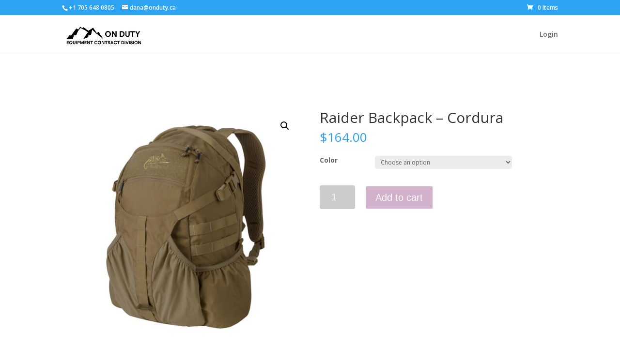

--- FILE ---
content_type: text/html; charset=UTF-8
request_url: https://www.ondutycontract.ca/product/raider-backpack-cordura/
body_size: 13277
content:
<!DOCTYPE html>
<html lang="en-US">
<head>
	<meta charset="UTF-8" />
<meta http-equiv="X-UA-Compatible" content="IE=edge">
	<link rel="pingback" href="https://www.ondutycontract.ca/xmlrpc.php" />

	<script type="text/javascript">
		document.documentElement.className = 'js';
	</script>

	<script>var et_site_url='https://www.ondutycontract.ca';var et_post_id='6478';function et_core_page_resource_fallback(a,b){"undefined"===typeof b&&(b=a.sheet.cssRules&&0===a.sheet.cssRules.length);b&&(a.onerror=null,a.onload=null,a.href?a.href=et_site_url+"/?et_core_page_resource="+a.id+et_post_id:a.src&&(a.src=et_site_url+"/?et_core_page_resource="+a.id+et_post_id))}
</script><title>Raider Backpack &#8211; Cordura | On Duty Equipment Contract Division</title>
<meta name='robots' content='max-image-preview:large' />
<link rel='dns-prefetch' href='//fonts.googleapis.com' />
<link rel='dns-prefetch' href='//s.w.org' />
<link rel="alternate" type="application/rss+xml" title="On Duty Equipment Contract Division &raquo; Feed" href="https://www.ondutycontract.ca/feed/" />
<link rel="alternate" type="application/rss+xml" title="On Duty Equipment Contract Division &raquo; Comments Feed" href="https://www.ondutycontract.ca/comments/feed/" />
<link rel="alternate" type="application/rss+xml" title="On Duty Equipment Contract Division &raquo; Raider Backpack &#8211; Cordura Comments Feed" href="https://www.ondutycontract.ca/product/raider-backpack-cordura/feed/" />
		<script type="text/javascript">
			window._wpemojiSettings = {"baseUrl":"https:\/\/s.w.org\/images\/core\/emoji\/13.1.0\/72x72\/","ext":".png","svgUrl":"https:\/\/s.w.org\/images\/core\/emoji\/13.1.0\/svg\/","svgExt":".svg","source":{"concatemoji":"https:\/\/www.ondutycontract.ca\/wp-includes\/js\/wp-emoji-release.min.js?ver=5.8.2"}};
			!function(e,a,t){var n,r,o,i=a.createElement("canvas"),p=i.getContext&&i.getContext("2d");function s(e,t){var a=String.fromCharCode;p.clearRect(0,0,i.width,i.height),p.fillText(a.apply(this,e),0,0);e=i.toDataURL();return p.clearRect(0,0,i.width,i.height),p.fillText(a.apply(this,t),0,0),e===i.toDataURL()}function c(e){var t=a.createElement("script");t.src=e,t.defer=t.type="text/javascript",a.getElementsByTagName("head")[0].appendChild(t)}for(o=Array("flag","emoji"),t.supports={everything:!0,everythingExceptFlag:!0},r=0;r<o.length;r++)t.supports[o[r]]=function(e){if(!p||!p.fillText)return!1;switch(p.textBaseline="top",p.font="600 32px Arial",e){case"flag":return s([127987,65039,8205,9895,65039],[127987,65039,8203,9895,65039])?!1:!s([55356,56826,55356,56819],[55356,56826,8203,55356,56819])&&!s([55356,57332,56128,56423,56128,56418,56128,56421,56128,56430,56128,56423,56128,56447],[55356,57332,8203,56128,56423,8203,56128,56418,8203,56128,56421,8203,56128,56430,8203,56128,56423,8203,56128,56447]);case"emoji":return!s([10084,65039,8205,55357,56613],[10084,65039,8203,55357,56613])}return!1}(o[r]),t.supports.everything=t.supports.everything&&t.supports[o[r]],"flag"!==o[r]&&(t.supports.everythingExceptFlag=t.supports.everythingExceptFlag&&t.supports[o[r]]);t.supports.everythingExceptFlag=t.supports.everythingExceptFlag&&!t.supports.flag,t.DOMReady=!1,t.readyCallback=function(){t.DOMReady=!0},t.supports.everything||(n=function(){t.readyCallback()},a.addEventListener?(a.addEventListener("DOMContentLoaded",n,!1),e.addEventListener("load",n,!1)):(e.attachEvent("onload",n),a.attachEvent("onreadystatechange",function(){"complete"===a.readyState&&t.readyCallback()})),(n=t.source||{}).concatemoji?c(n.concatemoji):n.wpemoji&&n.twemoji&&(c(n.twemoji),c(n.wpemoji)))}(window,document,window._wpemojiSettings);
		</script>
		<meta content="Divi v.3.19.5" name="generator"/><style type="text/css">
img.wp-smiley,
img.emoji {
	display: inline !important;
	border: none !important;
	box-shadow: none !important;
	height: 1em !important;
	width: 1em !important;
	margin: 0 .07em !important;
	vertical-align: -0.1em !important;
	background: none !important;
	padding: 0 !important;
}
</style>
	<link rel='stylesheet' id='aws-divi-css'  href='https://www.ondutycontract.ca/wp-content/plugins/advanced-woo-search/includes/modules/divi/divi.css?ver=2.62' type='text/css' media='all' />
<link rel='stylesheet' id='lrm-modal-css'  href='https://www.ondutycontract.ca/wp-content/plugins/ajax-login-and-registration-modal-popup/assets/lrm-core-compiled.css?ver=48' type='text/css' media='all' />
<link rel='stylesheet' id='lrm-modal-skin-css'  href='https://www.ondutycontract.ca/wp-content/plugins/ajax-login-and-registration-modal-popup/skins/default/skin.css?ver=48' type='text/css' media='all' />
<link rel='stylesheet' id='wp-block-library-css'  href='https://www.ondutycontract.ca/wp-includes/css/dist/block-library/style.min.css?ver=5.8.2' type='text/css' media='all' />
<link rel='stylesheet' id='wc-blocks-vendors-style-css'  href='https://www.ondutycontract.ca/wp-content/plugins/woocommerce/packages/woocommerce-blocks/build/wc-blocks-vendors-style.css?ver=6.1.0' type='text/css' media='all' />
<link rel='stylesheet' id='wc-blocks-style-css'  href='https://www.ondutycontract.ca/wp-content/plugins/woocommerce/packages/woocommerce-blocks/build/wc-blocks-style.css?ver=6.1.0' type='text/css' media='all' />
<link rel='stylesheet' id='gamipress-css-css'  href='https://www.ondutycontract.ca/wp-content/plugins/gamipress/assets/css/gamipress.min.css?ver=2.1.8' type='text/css' media='all' />
<link rel='stylesheet' id='pmpro_frontend-css'  href='https://www.ondutycontract.ca/wp-content/plugins/paid-memberships-pro/css/frontend.css?ver=2.10.3' type='text/css' media='screen' />
<link rel='stylesheet' id='pmpro_print-css'  href='https://www.ondutycontract.ca/wp-content/plugins/paid-memberships-pro/css/print.css?ver=2.10.3' type='text/css' media='print' />
<link rel='stylesheet' id='wxp_front_style-css'  href='https://www.ondutycontract.ca/wp-content/plugins/wc-partial-shipment/assets/css/front.css?ver=5.8.2' type='text/css' media='all' />
<link rel='stylesheet' id='photoswipe-css'  href='https://www.ondutycontract.ca/wp-content/plugins/woocommerce/assets/css/photoswipe/photoswipe.min.css?ver=5.9.0' type='text/css' media='all' />
<link rel='stylesheet' id='photoswipe-default-skin-css'  href='https://www.ondutycontract.ca/wp-content/plugins/woocommerce/assets/css/photoswipe/default-skin/default-skin.min.css?ver=5.9.0' type='text/css' media='all' />
<link rel='stylesheet' id='woocommerce-layout-css'  href='https://www.ondutycontract.ca/wp-content/plugins/woocommerce/assets/css/woocommerce-layout.css?ver=5.9.0' type='text/css' media='all' />
<link rel='stylesheet' id='woocommerce-smallscreen-css'  href='https://www.ondutycontract.ca/wp-content/plugins/woocommerce/assets/css/woocommerce-smallscreen.css?ver=5.9.0' type='text/css' media='only screen and (max-width: 768px)' />
<link rel='stylesheet' id='woocommerce-general-css'  href='https://www.ondutycontract.ca/wp-content/plugins/woocommerce/assets/css/woocommerce.css?ver=5.9.0' type='text/css' media='all' />
<style id='woocommerce-inline-inline-css' type='text/css'>
.woocommerce form .form-row .required { visibility: visible; }
</style>
<link rel='stylesheet' id='aws-style-css'  href='https://www.ondutycontract.ca/wp-content/plugins/advanced-woo-search/assets/css/common.css?ver=2.62' type='text/css' media='all' />
<link rel='stylesheet' id='divi-fonts-css'  href='https://fonts.googleapis.com/css?family=Open+Sans:300italic,400italic,600italic,700italic,800italic,400,300,600,700,800&#038;subset=latin,latin-ext' type='text/css' media='all' />
<link rel='stylesheet' id='divi-style-css'  href='https://www.ondutycontract.ca/wp-content/themes/Divi/style.css?ver=3.19.5' type='text/css' media='all' />
<link rel='stylesheet' id='wwp_single_product_page_css-css'  href='https://www.ondutycontract.ca/wp-content/plugins/woocommerce-wholesale-prices/css/frontend/product/wwp-single-product-page.css?ver=2.1.5' type='text/css' media='all' />
<link rel='stylesheet' id='dashicons-css'  href='https://www.ondutycontract.ca/wp-includes/css/dashicons.min.css?ver=5.8.2' type='text/css' media='all' />
<script type='text/javascript' src='https://www.ondutycontract.ca/wp-includes/js/jquery/jquery.min.js?ver=3.6.0' id='jquery-core-js'></script>
<script type='text/javascript' src='https://www.ondutycontract.ca/wp-includes/js/jquery/jquery-migrate.min.js?ver=3.3.2' id='jquery-migrate-js'></script>
<link rel="https://api.w.org/" href="https://www.ondutycontract.ca/wp-json/" /><link rel="alternate" type="application/json" href="https://www.ondutycontract.ca/wp-json/wp/v2/product/6478" /><link rel="EditURI" type="application/rsd+xml" title="RSD" href="https://www.ondutycontract.ca/xmlrpc.php?rsd" />
<link rel="wlwmanifest" type="application/wlwmanifest+xml" href="https://www.ondutycontract.ca/wp-includes/wlwmanifest.xml" /> 
<meta name="generator" content="WordPress 5.8.2" />
<meta name="generator" content="WooCommerce 5.9.0" />
<link rel="canonical" href="https://www.ondutycontract.ca/product/raider-backpack-cordura/" />
<link rel='shortlink' href='https://www.ondutycontract.ca/?p=6478' />
<link rel="alternate" type="application/json+oembed" href="https://www.ondutycontract.ca/wp-json/oembed/1.0/embed?url=https%3A%2F%2Fwww.ondutycontract.ca%2Fproduct%2Fraider-backpack-cordura%2F" />
<link rel="alternate" type="text/xml+oembed" href="https://www.ondutycontract.ca/wp-json/oembed/1.0/embed?url=https%3A%2F%2Fwww.ondutycontract.ca%2Fproduct%2Fraider-backpack-cordura%2F&#038;format=xml" />
<meta name="wwp" content="yes" /><meta name="viewport" content="width=device-width, initial-scale=1.0, maximum-scale=1.0, user-scalable=0" />	<noscript><style>.woocommerce-product-gallery{ opacity: 1 !important; }</style></noscript>
	<link rel="icon" href="https://www.ondutycontract.ca/wp-content/uploads/2021/11/cropped-On-Duty-Contract-Icon-32x32.png" sizes="32x32" />
<link rel="icon" href="https://www.ondutycontract.ca/wp-content/uploads/2021/11/cropped-On-Duty-Contract-Icon-192x192.png" sizes="192x192" />
<link rel="apple-touch-icon" href="https://www.ondutycontract.ca/wp-content/uploads/2021/11/cropped-On-Duty-Contract-Icon-180x180.png" />
<meta name="msapplication-TileImage" content="https://www.ondutycontract.ca/wp-content/uploads/2021/11/cropped-On-Duty-Contract-Icon-270x270.png" />
<link rel="stylesheet" id="et-divi-customizer-global-cached-inline-styles" href="https://www.ondutycontract.ca/wp-content/cache/et/global/et-divi-customizer-global-17691927938121.min.css" onerror="et_core_page_resource_fallback(this, true)" onload="et_core_page_resource_fallback(this)" /></head>
<body class="product-template-default single single-product postid-6478 theme-Divi pmpro-body-has-access woocommerce woocommerce-page woocommerce-no-js et_pb_button_helper_class et_fixed_nav et_show_nav et_cover_background et_secondary_nav_enabled et_pb_gutter osx et_pb_gutters1 et_primary_nav_dropdown_animation_fade et_secondary_nav_dropdown_animation_fade et_pb_footer_columns1 et_header_style_left et_right_sidebar et_divi_theme et-db et_minified_js et_minified_css">
	<div id="page-container">

					<div id="top-header">
			<div class="container clearfix">

			
				<div id="et-info">
									<span id="et-info-phone">+1 705 648 0805</span>
				
									<a href="mailto:dana@onduty.ca"><span id="et-info-email">dana@onduty.ca</span></a>
				
								</div> <!-- #et-info -->

			
				<div id="et-secondary-menu">
				<a href="https://www.ondutycontract.ca/cart/" class="et-cart-info">
				<span>0 Items</span>
			</a>				</div> <!-- #et-secondary-menu -->

			</div> <!-- .container -->
		</div> <!-- #top-header -->
		
	
			<header id="main-header" data-height-onload="66">
			<div class="container clearfix et_menu_container">
							<div class="logo_container">
					<span class="logo_helper"></span>
					<a href="https://www.ondutycontract.ca/">
						<img src="http://www.ondutycontract.ca/wp-content/uploads/2021/11/Untitled-500-x-130-px.png" alt="On Duty Equipment Contract Division" id="logo" data-height-percentage="54" />
					</a>
				</div>
							<div id="et-top-navigation" data-height="66" data-fixed-height="40">
											<nav id="top-menu-nav">
						<ul id="top-menu" class="nav"><li id="menu-item-434" class="lrm-login lrm-hide-if-logged-in menu-item menu-item-type-custom menu-item-object-custom menu-item-434"><a href="#login">Login</a></li>
</ul>						</nav>
					
					
					
					
					<div id="et_mobile_nav_menu">
				<div class="mobile_nav closed">
					<span class="select_page">Select Page</span>
					<span class="mobile_menu_bar mobile_menu_bar_toggle"></span>
				</div>
			</div>				</div> <!-- #et-top-navigation -->
			</div> <!-- .container -->
			<div class="et_search_outer">
				<div class="container et_search_form_container">
					<form role="search" method="get" class="et-search-form" action="https://www.ondutycontract.ca/">
					<input type="search" class="et-search-field" placeholder="Search &hellip;" value="" name="s" title="Search for:" />					</form>
					<span class="et_close_search_field"></span>
				</div>
			</div>
		</header> <!-- #main-header -->
			<div id="et-main-area">
	
	
		<div id="main-content">
			<div class="container">
				<div id="content-area" class="clearfix">
					<div id="left-area"><nav class="woocommerce-breadcrumb"><a href="https://www.ondutycontract.ca">Home</a>&nbsp;&#47;&nbsp;<a href="https://www.ondutycontract.ca/product-category/helikon-tex/">Helikon Tex</a>&nbsp;&#47;&nbsp;<a href="https://www.ondutycontract.ca/product-category/helikon-tex/urban-line/">Urban Line</a>&nbsp;&#47;&nbsp;Raider Backpack &#8211; Cordura</nav>
					
			<div class="woocommerce-notices-wrapper"></div><div id="product-6478" class="user-has-not-earned pmpro-has-access product type-product post-6478 status-publish first instock product_cat-helikon-tex product_cat-urban-line product_tag-helikon-tex product_tag-urban-line has-post-thumbnail taxable shipping-taxable purchasable product-type-variable">

	<div class="clearfix"><div class="woocommerce-product-gallery woocommerce-product-gallery--with-images woocommerce-product-gallery--columns-4 images" data-columns="4" style="opacity: 0; transition: opacity .25s ease-in-out;">
	<figure class="woocommerce-product-gallery__wrapper">
		<div data-thumb="https://www.ondutycontract.ca/wp-content/uploads/2022/03/PL-RID-CD-11-100x100.jpeg" data-thumb-alt="" class="woocommerce-product-gallery__image"><a href="https://www.ondutycontract.ca/wp-content/uploads/2022/03/PL-RID-CD-11.jpeg"><img width="600" height="600" src="https://www.ondutycontract.ca/wp-content/uploads/2022/03/PL-RID-CD-11-600x600.jpeg" class="wp-post-image" alt="" loading="lazy" title="PL-RID-CD-11.jpeg" data-caption="" data-src="https://www.ondutycontract.ca/wp-content/uploads/2022/03/PL-RID-CD-11.jpeg" data-large_image="https://www.ondutycontract.ca/wp-content/uploads/2022/03/PL-RID-CD-11.jpeg" data-large_image_width="1500" data-large_image_height="1500" srcset="https://www.ondutycontract.ca/wp-content/uploads/2022/03/PL-RID-CD-11-600x600.jpeg 600w, https://www.ondutycontract.ca/wp-content/uploads/2022/03/PL-RID-CD-11-300x300.jpeg 300w, https://www.ondutycontract.ca/wp-content/uploads/2022/03/PL-RID-CD-11-1024x1024.jpeg 1024w, https://www.ondutycontract.ca/wp-content/uploads/2022/03/PL-RID-CD-11-150x150.jpeg 150w, https://www.ondutycontract.ca/wp-content/uploads/2022/03/PL-RID-CD-11-768x768.jpeg 768w, https://www.ondutycontract.ca/wp-content/uploads/2022/03/PL-RID-CD-11-1080x1080.jpeg 1080w, https://www.ondutycontract.ca/wp-content/uploads/2022/03/PL-RID-CD-11-50x50.jpeg 50w, https://www.ondutycontract.ca/wp-content/uploads/2022/03/PL-RID-CD-11-100x100.jpeg 100w, https://www.ondutycontract.ca/wp-content/uploads/2022/03/PL-RID-CD-11.jpeg 1500w" sizes="(max-width: 600px) 100vw, 600px" /></a></div><div data-thumb="https://www.ondutycontract.ca/wp-content/uploads/2022/03/PL-RID-CD-detail01-100x100.jpeg" data-thumb-alt="" class="woocommerce-product-gallery__image"><a href="https://www.ondutycontract.ca/wp-content/uploads/2022/03/PL-RID-CD-detail01.jpeg"><img width="600" height="600" src="https://www.ondutycontract.ca/wp-content/uploads/2022/03/PL-RID-CD-detail01-600x600.jpeg" class="" alt="" loading="lazy" title="PL-RID-CD-detail01.jpeg" data-caption="" data-src="https://www.ondutycontract.ca/wp-content/uploads/2022/03/PL-RID-CD-detail01.jpeg" data-large_image="https://www.ondutycontract.ca/wp-content/uploads/2022/03/PL-RID-CD-detail01.jpeg" data-large_image_width="1500" data-large_image_height="1500" srcset="https://www.ondutycontract.ca/wp-content/uploads/2022/03/PL-RID-CD-detail01-600x600.jpeg 600w, https://www.ondutycontract.ca/wp-content/uploads/2022/03/PL-RID-CD-detail01-300x300.jpeg 300w, https://www.ondutycontract.ca/wp-content/uploads/2022/03/PL-RID-CD-detail01-1024x1024.jpeg 1024w, https://www.ondutycontract.ca/wp-content/uploads/2022/03/PL-RID-CD-detail01-150x150.jpeg 150w, https://www.ondutycontract.ca/wp-content/uploads/2022/03/PL-RID-CD-detail01-768x768.jpeg 768w, https://www.ondutycontract.ca/wp-content/uploads/2022/03/PL-RID-CD-detail01-1080x1080.jpeg 1080w, https://www.ondutycontract.ca/wp-content/uploads/2022/03/PL-RID-CD-detail01-50x50.jpeg 50w, https://www.ondutycontract.ca/wp-content/uploads/2022/03/PL-RID-CD-detail01-100x100.jpeg 100w, https://www.ondutycontract.ca/wp-content/uploads/2022/03/PL-RID-CD-detail01.jpeg 1500w" sizes="(max-width: 600px) 100vw, 600px" /></a></div><div data-thumb="https://www.ondutycontract.ca/wp-content/uploads/2022/03/PL-RID-CD-detail12-100x100.jpeg" data-thumb-alt="" class="woocommerce-product-gallery__image"><a href="https://www.ondutycontract.ca/wp-content/uploads/2022/03/PL-RID-CD-detail12.jpeg"><img width="600" height="600" src="https://www.ondutycontract.ca/wp-content/uploads/2022/03/PL-RID-CD-detail12-600x600.jpeg" class="" alt="" loading="lazy" title="PL-RID-CD-detail12.jpeg" data-caption="" data-src="https://www.ondutycontract.ca/wp-content/uploads/2022/03/PL-RID-CD-detail12.jpeg" data-large_image="https://www.ondutycontract.ca/wp-content/uploads/2022/03/PL-RID-CD-detail12.jpeg" data-large_image_width="1500" data-large_image_height="1500" srcset="https://www.ondutycontract.ca/wp-content/uploads/2022/03/PL-RID-CD-detail12-600x600.jpeg 600w, https://www.ondutycontract.ca/wp-content/uploads/2022/03/PL-RID-CD-detail12-300x300.jpeg 300w, https://www.ondutycontract.ca/wp-content/uploads/2022/03/PL-RID-CD-detail12-1024x1024.jpeg 1024w, https://www.ondutycontract.ca/wp-content/uploads/2022/03/PL-RID-CD-detail12-150x150.jpeg 150w, https://www.ondutycontract.ca/wp-content/uploads/2022/03/PL-RID-CD-detail12-768x768.jpeg 768w, https://www.ondutycontract.ca/wp-content/uploads/2022/03/PL-RID-CD-detail12-1080x1080.jpeg 1080w, https://www.ondutycontract.ca/wp-content/uploads/2022/03/PL-RID-CD-detail12-50x50.jpeg 50w, https://www.ondutycontract.ca/wp-content/uploads/2022/03/PL-RID-CD-detail12-100x100.jpeg 100w, https://www.ondutycontract.ca/wp-content/uploads/2022/03/PL-RID-CD-detail12.jpeg 1500w" sizes="(max-width: 600px) 100vw, 600px" /></a></div><div data-thumb="https://www.ondutycontract.ca/wp-content/uploads/2022/03/PL-RID-CD-detail02-100x100.jpeg" data-thumb-alt="" class="woocommerce-product-gallery__image"><a href="https://www.ondutycontract.ca/wp-content/uploads/2022/03/PL-RID-CD-detail02.jpeg"><img width="600" height="600" src="https://www.ondutycontract.ca/wp-content/uploads/2022/03/PL-RID-CD-detail02-600x600.jpeg" class="" alt="" loading="lazy" title="PL-RID-CD-detail02.jpeg" data-caption="" data-src="https://www.ondutycontract.ca/wp-content/uploads/2022/03/PL-RID-CD-detail02.jpeg" data-large_image="https://www.ondutycontract.ca/wp-content/uploads/2022/03/PL-RID-CD-detail02.jpeg" data-large_image_width="1500" data-large_image_height="1500" srcset="https://www.ondutycontract.ca/wp-content/uploads/2022/03/PL-RID-CD-detail02-600x600.jpeg 600w, https://www.ondutycontract.ca/wp-content/uploads/2022/03/PL-RID-CD-detail02-300x300.jpeg 300w, https://www.ondutycontract.ca/wp-content/uploads/2022/03/PL-RID-CD-detail02-1024x1024.jpeg 1024w, https://www.ondutycontract.ca/wp-content/uploads/2022/03/PL-RID-CD-detail02-150x150.jpeg 150w, https://www.ondutycontract.ca/wp-content/uploads/2022/03/PL-RID-CD-detail02-768x768.jpeg 768w, https://www.ondutycontract.ca/wp-content/uploads/2022/03/PL-RID-CD-detail02-1080x1080.jpeg 1080w, https://www.ondutycontract.ca/wp-content/uploads/2022/03/PL-RID-CD-detail02-50x50.jpeg 50w, https://www.ondutycontract.ca/wp-content/uploads/2022/03/PL-RID-CD-detail02-100x100.jpeg 100w, https://www.ondutycontract.ca/wp-content/uploads/2022/03/PL-RID-CD-detail02.jpeg 1500w" sizes="(max-width: 600px) 100vw, 600px" /></a></div><div data-thumb="https://www.ondutycontract.ca/wp-content/uploads/2022/03/PL-RID-CD-detail03-100x100.jpeg" data-thumb-alt="" class="woocommerce-product-gallery__image"><a href="https://www.ondutycontract.ca/wp-content/uploads/2022/03/PL-RID-CD-detail03.jpeg"><img width="600" height="600" src="https://www.ondutycontract.ca/wp-content/uploads/2022/03/PL-RID-CD-detail03-600x600.jpeg" class="" alt="" loading="lazy" title="PL-RID-CD-detail03.jpeg" data-caption="" data-src="https://www.ondutycontract.ca/wp-content/uploads/2022/03/PL-RID-CD-detail03.jpeg" data-large_image="https://www.ondutycontract.ca/wp-content/uploads/2022/03/PL-RID-CD-detail03.jpeg" data-large_image_width="1500" data-large_image_height="1500" srcset="https://www.ondutycontract.ca/wp-content/uploads/2022/03/PL-RID-CD-detail03-600x600.jpeg 600w, https://www.ondutycontract.ca/wp-content/uploads/2022/03/PL-RID-CD-detail03-300x300.jpeg 300w, https://www.ondutycontract.ca/wp-content/uploads/2022/03/PL-RID-CD-detail03-1024x1024.jpeg 1024w, https://www.ondutycontract.ca/wp-content/uploads/2022/03/PL-RID-CD-detail03-150x150.jpeg 150w, https://www.ondutycontract.ca/wp-content/uploads/2022/03/PL-RID-CD-detail03-768x768.jpeg 768w, https://www.ondutycontract.ca/wp-content/uploads/2022/03/PL-RID-CD-detail03-1080x1080.jpeg 1080w, https://www.ondutycontract.ca/wp-content/uploads/2022/03/PL-RID-CD-detail03-50x50.jpeg 50w, https://www.ondutycontract.ca/wp-content/uploads/2022/03/PL-RID-CD-detail03-100x100.jpeg 100w, https://www.ondutycontract.ca/wp-content/uploads/2022/03/PL-RID-CD-detail03.jpeg 1500w" sizes="(max-width: 600px) 100vw, 600px" /></a></div><div data-thumb="https://www.ondutycontract.ca/wp-content/uploads/2022/03/PL-RID-CD-detail04-100x100.jpeg" data-thumb-alt="" class="woocommerce-product-gallery__image"><a href="https://www.ondutycontract.ca/wp-content/uploads/2022/03/PL-RID-CD-detail04.jpeg"><img width="600" height="600" src="https://www.ondutycontract.ca/wp-content/uploads/2022/03/PL-RID-CD-detail04-600x600.jpeg" class="" alt="" loading="lazy" title="PL-RID-CD-detail04.jpeg" data-caption="" data-src="https://www.ondutycontract.ca/wp-content/uploads/2022/03/PL-RID-CD-detail04.jpeg" data-large_image="https://www.ondutycontract.ca/wp-content/uploads/2022/03/PL-RID-CD-detail04.jpeg" data-large_image_width="1500" data-large_image_height="1500" srcset="https://www.ondutycontract.ca/wp-content/uploads/2022/03/PL-RID-CD-detail04-600x600.jpeg 600w, https://www.ondutycontract.ca/wp-content/uploads/2022/03/PL-RID-CD-detail04-300x300.jpeg 300w, https://www.ondutycontract.ca/wp-content/uploads/2022/03/PL-RID-CD-detail04-1024x1024.jpeg 1024w, https://www.ondutycontract.ca/wp-content/uploads/2022/03/PL-RID-CD-detail04-150x150.jpeg 150w, https://www.ondutycontract.ca/wp-content/uploads/2022/03/PL-RID-CD-detail04-768x768.jpeg 768w, https://www.ondutycontract.ca/wp-content/uploads/2022/03/PL-RID-CD-detail04-1080x1080.jpeg 1080w, https://www.ondutycontract.ca/wp-content/uploads/2022/03/PL-RID-CD-detail04-50x50.jpeg 50w, https://www.ondutycontract.ca/wp-content/uploads/2022/03/PL-RID-CD-detail04-100x100.jpeg 100w, https://www.ondutycontract.ca/wp-content/uploads/2022/03/PL-RID-CD-detail04.jpeg 1500w" sizes="(max-width: 600px) 100vw, 600px" /></a></div><div data-thumb="https://www.ondutycontract.ca/wp-content/uploads/2022/03/PL-RID-CD-detail05-100x100.jpeg" data-thumb-alt="" class="woocommerce-product-gallery__image"><a href="https://www.ondutycontract.ca/wp-content/uploads/2022/03/PL-RID-CD-detail05.jpeg"><img width="600" height="600" src="https://www.ondutycontract.ca/wp-content/uploads/2022/03/PL-RID-CD-detail05-600x600.jpeg" class="" alt="" loading="lazy" title="PL-RID-CD-detail05.jpeg" data-caption="" data-src="https://www.ondutycontract.ca/wp-content/uploads/2022/03/PL-RID-CD-detail05.jpeg" data-large_image="https://www.ondutycontract.ca/wp-content/uploads/2022/03/PL-RID-CD-detail05.jpeg" data-large_image_width="1500" data-large_image_height="1500" srcset="https://www.ondutycontract.ca/wp-content/uploads/2022/03/PL-RID-CD-detail05-600x600.jpeg 600w, https://www.ondutycontract.ca/wp-content/uploads/2022/03/PL-RID-CD-detail05-300x300.jpeg 300w, https://www.ondutycontract.ca/wp-content/uploads/2022/03/PL-RID-CD-detail05-1024x1024.jpeg 1024w, https://www.ondutycontract.ca/wp-content/uploads/2022/03/PL-RID-CD-detail05-150x150.jpeg 150w, https://www.ondutycontract.ca/wp-content/uploads/2022/03/PL-RID-CD-detail05-768x768.jpeg 768w, https://www.ondutycontract.ca/wp-content/uploads/2022/03/PL-RID-CD-detail05-1080x1080.jpeg 1080w, https://www.ondutycontract.ca/wp-content/uploads/2022/03/PL-RID-CD-detail05-50x50.jpeg 50w, https://www.ondutycontract.ca/wp-content/uploads/2022/03/PL-RID-CD-detail05-100x100.jpeg 100w, https://www.ondutycontract.ca/wp-content/uploads/2022/03/PL-RID-CD-detail05.jpeg 1500w" sizes="(max-width: 600px) 100vw, 600px" /></a></div><div data-thumb="https://www.ondutycontract.ca/wp-content/uploads/2022/03/PL-RID-CD-detail06-100x100.jpeg" data-thumb-alt="" class="woocommerce-product-gallery__image"><a href="https://www.ondutycontract.ca/wp-content/uploads/2022/03/PL-RID-CD-detail06.jpeg"><img width="600" height="600" src="https://www.ondutycontract.ca/wp-content/uploads/2022/03/PL-RID-CD-detail06-600x600.jpeg" class="" alt="" loading="lazy" title="PL-RID-CD-detail06.jpeg" data-caption="" data-src="https://www.ondutycontract.ca/wp-content/uploads/2022/03/PL-RID-CD-detail06.jpeg" data-large_image="https://www.ondutycontract.ca/wp-content/uploads/2022/03/PL-RID-CD-detail06.jpeg" data-large_image_width="1500" data-large_image_height="1500" srcset="https://www.ondutycontract.ca/wp-content/uploads/2022/03/PL-RID-CD-detail06-600x600.jpeg 600w, https://www.ondutycontract.ca/wp-content/uploads/2022/03/PL-RID-CD-detail06-300x300.jpeg 300w, https://www.ondutycontract.ca/wp-content/uploads/2022/03/PL-RID-CD-detail06-1024x1024.jpeg 1024w, https://www.ondutycontract.ca/wp-content/uploads/2022/03/PL-RID-CD-detail06-150x150.jpeg 150w, https://www.ondutycontract.ca/wp-content/uploads/2022/03/PL-RID-CD-detail06-768x768.jpeg 768w, https://www.ondutycontract.ca/wp-content/uploads/2022/03/PL-RID-CD-detail06-1080x1080.jpeg 1080w, https://www.ondutycontract.ca/wp-content/uploads/2022/03/PL-RID-CD-detail06-50x50.jpeg 50w, https://www.ondutycontract.ca/wp-content/uploads/2022/03/PL-RID-CD-detail06-100x100.jpeg 100w, https://www.ondutycontract.ca/wp-content/uploads/2022/03/PL-RID-CD-detail06.jpeg 1500w" sizes="(max-width: 600px) 100vw, 600px" /></a></div><div data-thumb="https://www.ondutycontract.ca/wp-content/uploads/2022/03/PL-RID-CD-detail07-100x100.jpeg" data-thumb-alt="" class="woocommerce-product-gallery__image"><a href="https://www.ondutycontract.ca/wp-content/uploads/2022/03/PL-RID-CD-detail07.jpeg"><img width="600" height="600" src="https://www.ondutycontract.ca/wp-content/uploads/2022/03/PL-RID-CD-detail07-600x600.jpeg" class="" alt="" loading="lazy" title="PL-RID-CD-detail07.jpeg" data-caption="" data-src="https://www.ondutycontract.ca/wp-content/uploads/2022/03/PL-RID-CD-detail07.jpeg" data-large_image="https://www.ondutycontract.ca/wp-content/uploads/2022/03/PL-RID-CD-detail07.jpeg" data-large_image_width="1500" data-large_image_height="1500" srcset="https://www.ondutycontract.ca/wp-content/uploads/2022/03/PL-RID-CD-detail07-600x600.jpeg 600w, https://www.ondutycontract.ca/wp-content/uploads/2022/03/PL-RID-CD-detail07-300x300.jpeg 300w, https://www.ondutycontract.ca/wp-content/uploads/2022/03/PL-RID-CD-detail07-1024x1024.jpeg 1024w, https://www.ondutycontract.ca/wp-content/uploads/2022/03/PL-RID-CD-detail07-150x150.jpeg 150w, https://www.ondutycontract.ca/wp-content/uploads/2022/03/PL-RID-CD-detail07-768x768.jpeg 768w, https://www.ondutycontract.ca/wp-content/uploads/2022/03/PL-RID-CD-detail07-1080x1080.jpeg 1080w, https://www.ondutycontract.ca/wp-content/uploads/2022/03/PL-RID-CD-detail07-50x50.jpeg 50w, https://www.ondutycontract.ca/wp-content/uploads/2022/03/PL-RID-CD-detail07-100x100.jpeg 100w, https://www.ondutycontract.ca/wp-content/uploads/2022/03/PL-RID-CD-detail07.jpeg 1500w" sizes="(max-width: 600px) 100vw, 600px" /></a></div><div data-thumb="https://www.ondutycontract.ca/wp-content/uploads/2022/03/PL-RID-CD-detail08-100x100.jpeg" data-thumb-alt="" class="woocommerce-product-gallery__image"><a href="https://www.ondutycontract.ca/wp-content/uploads/2022/03/PL-RID-CD-detail08.jpeg"><img width="600" height="600" src="https://www.ondutycontract.ca/wp-content/uploads/2022/03/PL-RID-CD-detail08-600x600.jpeg" class="" alt="" loading="lazy" title="PL-RID-CD-detail08.jpeg" data-caption="" data-src="https://www.ondutycontract.ca/wp-content/uploads/2022/03/PL-RID-CD-detail08.jpeg" data-large_image="https://www.ondutycontract.ca/wp-content/uploads/2022/03/PL-RID-CD-detail08.jpeg" data-large_image_width="1500" data-large_image_height="1500" srcset="https://www.ondutycontract.ca/wp-content/uploads/2022/03/PL-RID-CD-detail08-600x600.jpeg 600w, https://www.ondutycontract.ca/wp-content/uploads/2022/03/PL-RID-CD-detail08-300x300.jpeg 300w, https://www.ondutycontract.ca/wp-content/uploads/2022/03/PL-RID-CD-detail08-1024x1024.jpeg 1024w, https://www.ondutycontract.ca/wp-content/uploads/2022/03/PL-RID-CD-detail08-150x150.jpeg 150w, https://www.ondutycontract.ca/wp-content/uploads/2022/03/PL-RID-CD-detail08-768x768.jpeg 768w, https://www.ondutycontract.ca/wp-content/uploads/2022/03/PL-RID-CD-detail08-1080x1080.jpeg 1080w, https://www.ondutycontract.ca/wp-content/uploads/2022/03/PL-RID-CD-detail08-50x50.jpeg 50w, https://www.ondutycontract.ca/wp-content/uploads/2022/03/PL-RID-CD-detail08-100x100.jpeg 100w, https://www.ondutycontract.ca/wp-content/uploads/2022/03/PL-RID-CD-detail08.jpeg 1500w" sizes="(max-width: 600px) 100vw, 600px" /></a></div><div data-thumb="https://www.ondutycontract.ca/wp-content/uploads/2022/03/PL-RID-CD-detail09-100x100.jpeg" data-thumb-alt="" class="woocommerce-product-gallery__image"><a href="https://www.ondutycontract.ca/wp-content/uploads/2022/03/PL-RID-CD-detail09.jpeg"><img width="600" height="600" src="https://www.ondutycontract.ca/wp-content/uploads/2022/03/PL-RID-CD-detail09-600x600.jpeg" class="" alt="" loading="lazy" title="PL-RID-CD-detail09.jpeg" data-caption="" data-src="https://www.ondutycontract.ca/wp-content/uploads/2022/03/PL-RID-CD-detail09.jpeg" data-large_image="https://www.ondutycontract.ca/wp-content/uploads/2022/03/PL-RID-CD-detail09.jpeg" data-large_image_width="1500" data-large_image_height="1500" srcset="https://www.ondutycontract.ca/wp-content/uploads/2022/03/PL-RID-CD-detail09-600x600.jpeg 600w, https://www.ondutycontract.ca/wp-content/uploads/2022/03/PL-RID-CD-detail09-300x300.jpeg 300w, https://www.ondutycontract.ca/wp-content/uploads/2022/03/PL-RID-CD-detail09-1024x1024.jpeg 1024w, https://www.ondutycontract.ca/wp-content/uploads/2022/03/PL-RID-CD-detail09-150x150.jpeg 150w, https://www.ondutycontract.ca/wp-content/uploads/2022/03/PL-RID-CD-detail09-768x768.jpeg 768w, https://www.ondutycontract.ca/wp-content/uploads/2022/03/PL-RID-CD-detail09-1080x1080.jpeg 1080w, https://www.ondutycontract.ca/wp-content/uploads/2022/03/PL-RID-CD-detail09-50x50.jpeg 50w, https://www.ondutycontract.ca/wp-content/uploads/2022/03/PL-RID-CD-detail09-100x100.jpeg 100w, https://www.ondutycontract.ca/wp-content/uploads/2022/03/PL-RID-CD-detail09.jpeg 1500w" sizes="(max-width: 600px) 100vw, 600px" /></a></div><div data-thumb="https://www.ondutycontract.ca/wp-content/uploads/2022/03/PL-RID-CD-detail10-100x100.jpeg" data-thumb-alt="" class="woocommerce-product-gallery__image"><a href="https://www.ondutycontract.ca/wp-content/uploads/2022/03/PL-RID-CD-detail10.jpeg"><img width="600" height="600" src="https://www.ondutycontract.ca/wp-content/uploads/2022/03/PL-RID-CD-detail10-600x600.jpeg" class="" alt="" loading="lazy" title="PL-RID-CD-detail10.jpeg" data-caption="" data-src="https://www.ondutycontract.ca/wp-content/uploads/2022/03/PL-RID-CD-detail10.jpeg" data-large_image="https://www.ondutycontract.ca/wp-content/uploads/2022/03/PL-RID-CD-detail10.jpeg" data-large_image_width="1500" data-large_image_height="1500" srcset="https://www.ondutycontract.ca/wp-content/uploads/2022/03/PL-RID-CD-detail10-600x600.jpeg 600w, https://www.ondutycontract.ca/wp-content/uploads/2022/03/PL-RID-CD-detail10-300x300.jpeg 300w, https://www.ondutycontract.ca/wp-content/uploads/2022/03/PL-RID-CD-detail10-1024x1024.jpeg 1024w, https://www.ondutycontract.ca/wp-content/uploads/2022/03/PL-RID-CD-detail10-150x150.jpeg 150w, https://www.ondutycontract.ca/wp-content/uploads/2022/03/PL-RID-CD-detail10-768x768.jpeg 768w, https://www.ondutycontract.ca/wp-content/uploads/2022/03/PL-RID-CD-detail10-1080x1080.jpeg 1080w, https://www.ondutycontract.ca/wp-content/uploads/2022/03/PL-RID-CD-detail10-50x50.jpeg 50w, https://www.ondutycontract.ca/wp-content/uploads/2022/03/PL-RID-CD-detail10-100x100.jpeg 100w, https://www.ondutycontract.ca/wp-content/uploads/2022/03/PL-RID-CD-detail10.jpeg 1500w" sizes="(max-width: 600px) 100vw, 600px" /></a></div><div data-thumb="https://www.ondutycontract.ca/wp-content/uploads/2022/03/PL-RID-CD-detail11-100x100.jpeg" data-thumb-alt="" class="woocommerce-product-gallery__image"><a href="https://www.ondutycontract.ca/wp-content/uploads/2022/03/PL-RID-CD-detail11.jpeg"><img width="600" height="600" src="https://www.ondutycontract.ca/wp-content/uploads/2022/03/PL-RID-CD-detail11-600x600.jpeg" class="" alt="" loading="lazy" title="PL-RID-CD-detail11.jpeg" data-caption="" data-src="https://www.ondutycontract.ca/wp-content/uploads/2022/03/PL-RID-CD-detail11.jpeg" data-large_image="https://www.ondutycontract.ca/wp-content/uploads/2022/03/PL-RID-CD-detail11.jpeg" data-large_image_width="1500" data-large_image_height="1500" srcset="https://www.ondutycontract.ca/wp-content/uploads/2022/03/PL-RID-CD-detail11-600x600.jpeg 600w, https://www.ondutycontract.ca/wp-content/uploads/2022/03/PL-RID-CD-detail11-300x300.jpeg 300w, https://www.ondutycontract.ca/wp-content/uploads/2022/03/PL-RID-CD-detail11-1024x1024.jpeg 1024w, https://www.ondutycontract.ca/wp-content/uploads/2022/03/PL-RID-CD-detail11-150x150.jpeg 150w, https://www.ondutycontract.ca/wp-content/uploads/2022/03/PL-RID-CD-detail11-768x768.jpeg 768w, https://www.ondutycontract.ca/wp-content/uploads/2022/03/PL-RID-CD-detail11-1080x1080.jpeg 1080w, https://www.ondutycontract.ca/wp-content/uploads/2022/03/PL-RID-CD-detail11-50x50.jpeg 50w, https://www.ondutycontract.ca/wp-content/uploads/2022/03/PL-RID-CD-detail11-100x100.jpeg 100w, https://www.ondutycontract.ca/wp-content/uploads/2022/03/PL-RID-CD-detail11.jpeg 1500w" sizes="(max-width: 600px) 100vw, 600px" /></a></div>	</figure>
</div>

	<div class="summary entry-summary">
		<h1 class="product_title entry-title">Raider Backpack &#8211; Cordura</h1><p class="price"><span class="woocommerce-Price-amount amount"><bdi><span class="woocommerce-Price-currencySymbol">&#36;</span>164.00</bdi></span></p>

<form class="variations_form cart" action="https://www.ondutycontract.ca/product/raider-backpack-cordura/" method="post" enctype='multipart/form-data' data-product_id="6478" data-product_variations="[{&quot;attributes&quot;:{&quot;attribute_pa_color&quot;:&quot;a-tacs-fg&quot;},&quot;availability_html&quot;:&quot;&quot;,&quot;backorders_allowed&quot;:false,&quot;dimensions&quot;:{&quot;length&quot;:&quot;&quot;,&quot;width&quot;:&quot;&quot;,&quot;height&quot;:&quot;&quot;},&quot;dimensions_html&quot;:&quot;N\/A&quot;,&quot;display_price&quot;:164,&quot;display_regular_price&quot;:164,&quot;image&quot;:{&quot;title&quot;:&quot;PL-RID-CD-39.jpeg&quot;,&quot;caption&quot;:&quot;&quot;,&quot;url&quot;:&quot;https:\/\/www.ondutycontract.ca\/wp-content\/uploads\/2022\/03\/PL-RID-CD-39.jpeg&quot;,&quot;alt&quot;:&quot;&quot;,&quot;src&quot;:&quot;https:\/\/www.ondutycontract.ca\/wp-content\/uploads\/2022\/03\/PL-RID-CD-39-600x600.jpeg&quot;,&quot;srcset&quot;:&quot;https:\/\/www.ondutycontract.ca\/wp-content\/uploads\/2022\/03\/PL-RID-CD-39-600x600.jpeg 600w, https:\/\/www.ondutycontract.ca\/wp-content\/uploads\/2022\/03\/PL-RID-CD-39-300x300.jpeg 300w, https:\/\/www.ondutycontract.ca\/wp-content\/uploads\/2022\/03\/PL-RID-CD-39-1024x1024.jpeg 1024w, https:\/\/www.ondutycontract.ca\/wp-content\/uploads\/2022\/03\/PL-RID-CD-39-150x150.jpeg 150w, https:\/\/www.ondutycontract.ca\/wp-content\/uploads\/2022\/03\/PL-RID-CD-39-768x768.jpeg 768w, https:\/\/www.ondutycontract.ca\/wp-content\/uploads\/2022\/03\/PL-RID-CD-39-1080x1080.jpeg 1080w, https:\/\/www.ondutycontract.ca\/wp-content\/uploads\/2022\/03\/PL-RID-CD-39-50x50.jpeg 50w, https:\/\/www.ondutycontract.ca\/wp-content\/uploads\/2022\/03\/PL-RID-CD-39-100x100.jpeg 100w, https:\/\/www.ondutycontract.ca\/wp-content\/uploads\/2022\/03\/PL-RID-CD-39.jpeg 1500w&quot;,&quot;sizes&quot;:&quot;(max-width: 600px) 100vw, 600px&quot;,&quot;full_src&quot;:&quot;https:\/\/www.ondutycontract.ca\/wp-content\/uploads\/2022\/03\/PL-RID-CD-39.jpeg&quot;,&quot;full_src_w&quot;:1500,&quot;full_src_h&quot;:1500,&quot;gallery_thumbnail_src&quot;:&quot;https:\/\/www.ondutycontract.ca\/wp-content\/uploads\/2022\/03\/PL-RID-CD-39-100x100.jpeg&quot;,&quot;gallery_thumbnail_src_w&quot;:100,&quot;gallery_thumbnail_src_h&quot;:100,&quot;thumb_src&quot;:&quot;https:\/\/www.ondutycontract.ca\/wp-content\/uploads\/2022\/03\/PL-RID-CD-39-300x300.jpeg&quot;,&quot;thumb_src_w&quot;:300,&quot;thumb_src_h&quot;:300,&quot;src_w&quot;:600,&quot;src_h&quot;:600},&quot;image_id&quot;:6523,&quot;is_downloadable&quot;:false,&quot;is_in_stock&quot;:true,&quot;is_purchasable&quot;:true,&quot;is_sold_individually&quot;:&quot;no&quot;,&quot;is_virtual&quot;:false,&quot;max_qty&quot;:&quot;&quot;,&quot;min_qty&quot;:1,&quot;price_html&quot;:&quot;&quot;,&quot;sku&quot;:&quot;PL-RID-CD&quot;,&quot;variation_description&quot;:&quot;&quot;,&quot;variation_id&quot;:6479,&quot;variation_is_active&quot;:true,&quot;variation_is_visible&quot;:true,&quot;weight&quot;:&quot;&quot;,&quot;weight_html&quot;:&quot;N\/A&quot;},{&quot;attributes&quot;:{&quot;attribute_pa_color&quot;:&quot;a-tacs-ix-camo&quot;},&quot;availability_html&quot;:&quot;&quot;,&quot;backorders_allowed&quot;:false,&quot;dimensions&quot;:{&quot;length&quot;:&quot;&quot;,&quot;width&quot;:&quot;&quot;,&quot;height&quot;:&quot;&quot;},&quot;dimensions_html&quot;:&quot;N\/A&quot;,&quot;display_price&quot;:164,&quot;display_regular_price&quot;:164,&quot;image&quot;:{&quot;title&quot;:&quot;PL-RID-CD-63.jpeg&quot;,&quot;caption&quot;:&quot;&quot;,&quot;url&quot;:&quot;https:\/\/www.ondutycontract.ca\/wp-content\/uploads\/2022\/03\/PL-RID-CD-63.jpeg&quot;,&quot;alt&quot;:&quot;&quot;,&quot;src&quot;:&quot;https:\/\/www.ondutycontract.ca\/wp-content\/uploads\/2022\/03\/PL-RID-CD-63-600x600.jpeg&quot;,&quot;srcset&quot;:&quot;https:\/\/www.ondutycontract.ca\/wp-content\/uploads\/2022\/03\/PL-RID-CD-63-600x600.jpeg 600w, https:\/\/www.ondutycontract.ca\/wp-content\/uploads\/2022\/03\/PL-RID-CD-63-300x300.jpeg 300w, https:\/\/www.ondutycontract.ca\/wp-content\/uploads\/2022\/03\/PL-RID-CD-63-1024x1024.jpeg 1024w, https:\/\/www.ondutycontract.ca\/wp-content\/uploads\/2022\/03\/PL-RID-CD-63-150x150.jpeg 150w, https:\/\/www.ondutycontract.ca\/wp-content\/uploads\/2022\/03\/PL-RID-CD-63-768x768.jpeg 768w, https:\/\/www.ondutycontract.ca\/wp-content\/uploads\/2022\/03\/PL-RID-CD-63-1080x1080.jpeg 1080w, https:\/\/www.ondutycontract.ca\/wp-content\/uploads\/2022\/03\/PL-RID-CD-63-50x50.jpeg 50w, https:\/\/www.ondutycontract.ca\/wp-content\/uploads\/2022\/03\/PL-RID-CD-63-100x100.jpeg 100w, https:\/\/www.ondutycontract.ca\/wp-content\/uploads\/2022\/03\/PL-RID-CD-63.jpeg 1500w&quot;,&quot;sizes&quot;:&quot;(max-width: 600px) 100vw, 600px&quot;,&quot;full_src&quot;:&quot;https:\/\/www.ondutycontract.ca\/wp-content\/uploads\/2022\/03\/PL-RID-CD-63.jpeg&quot;,&quot;full_src_w&quot;:1500,&quot;full_src_h&quot;:1500,&quot;gallery_thumbnail_src&quot;:&quot;https:\/\/www.ondutycontract.ca\/wp-content\/uploads\/2022\/03\/PL-RID-CD-63-100x100.jpeg&quot;,&quot;gallery_thumbnail_src_w&quot;:100,&quot;gallery_thumbnail_src_h&quot;:100,&quot;thumb_src&quot;:&quot;https:\/\/www.ondutycontract.ca\/wp-content\/uploads\/2022\/03\/PL-RID-CD-63-300x300.jpeg&quot;,&quot;thumb_src_w&quot;:300,&quot;thumb_src_h&quot;:300,&quot;src_w&quot;:600,&quot;src_h&quot;:600},&quot;image_id&quot;:6524,&quot;is_downloadable&quot;:false,&quot;is_in_stock&quot;:true,&quot;is_purchasable&quot;:true,&quot;is_sold_individually&quot;:&quot;no&quot;,&quot;is_virtual&quot;:false,&quot;max_qty&quot;:&quot;&quot;,&quot;min_qty&quot;:1,&quot;price_html&quot;:&quot;&quot;,&quot;sku&quot;:&quot;PL-RID-CD&quot;,&quot;variation_description&quot;:&quot;&quot;,&quot;variation_id&quot;:6480,&quot;variation_is_active&quot;:true,&quot;variation_is_visible&quot;:true,&quot;weight&quot;:&quot;&quot;,&quot;weight_html&quot;:&quot;N\/A&quot;},{&quot;attributes&quot;:{&quot;attribute_pa_color&quot;:&quot;adaptive-green&quot;},&quot;availability_html&quot;:&quot;&quot;,&quot;backorders_allowed&quot;:false,&quot;dimensions&quot;:{&quot;length&quot;:&quot;&quot;,&quot;width&quot;:&quot;&quot;,&quot;height&quot;:&quot;&quot;},&quot;dimensions_html&quot;:&quot;N\/A&quot;,&quot;display_price&quot;:164,&quot;display_regular_price&quot;:164,&quot;image&quot;:{&quot;title&quot;:&quot;PL-RID-CD-12.jpeg&quot;,&quot;caption&quot;:&quot;&quot;,&quot;url&quot;:&quot;https:\/\/www.ondutycontract.ca\/wp-content\/uploads\/2022\/03\/PL-RID-CD-12.jpeg&quot;,&quot;alt&quot;:&quot;&quot;,&quot;src&quot;:&quot;https:\/\/www.ondutycontract.ca\/wp-content\/uploads\/2022\/03\/PL-RID-CD-12-600x600.jpeg&quot;,&quot;srcset&quot;:&quot;https:\/\/www.ondutycontract.ca\/wp-content\/uploads\/2022\/03\/PL-RID-CD-12-600x600.jpeg 600w, https:\/\/www.ondutycontract.ca\/wp-content\/uploads\/2022\/03\/PL-RID-CD-12-300x300.jpeg 300w, https:\/\/www.ondutycontract.ca\/wp-content\/uploads\/2022\/03\/PL-RID-CD-12-1024x1024.jpeg 1024w, https:\/\/www.ondutycontract.ca\/wp-content\/uploads\/2022\/03\/PL-RID-CD-12-150x150.jpeg 150w, https:\/\/www.ondutycontract.ca\/wp-content\/uploads\/2022\/03\/PL-RID-CD-12-768x768.jpeg 768w, https:\/\/www.ondutycontract.ca\/wp-content\/uploads\/2022\/03\/PL-RID-CD-12-1080x1080.jpeg 1080w, https:\/\/www.ondutycontract.ca\/wp-content\/uploads\/2022\/03\/PL-RID-CD-12-50x50.jpeg 50w, https:\/\/www.ondutycontract.ca\/wp-content\/uploads\/2022\/03\/PL-RID-CD-12-100x100.jpeg 100w, https:\/\/www.ondutycontract.ca\/wp-content\/uploads\/2022\/03\/PL-RID-CD-12.jpeg 1500w&quot;,&quot;sizes&quot;:&quot;(max-width: 600px) 100vw, 600px&quot;,&quot;full_src&quot;:&quot;https:\/\/www.ondutycontract.ca\/wp-content\/uploads\/2022\/03\/PL-RID-CD-12.jpeg&quot;,&quot;full_src_w&quot;:1500,&quot;full_src_h&quot;:1500,&quot;gallery_thumbnail_src&quot;:&quot;https:\/\/www.ondutycontract.ca\/wp-content\/uploads\/2022\/03\/PL-RID-CD-12-100x100.jpeg&quot;,&quot;gallery_thumbnail_src_w&quot;:100,&quot;gallery_thumbnail_src_h&quot;:100,&quot;thumb_src&quot;:&quot;https:\/\/www.ondutycontract.ca\/wp-content\/uploads\/2022\/03\/PL-RID-CD-12-300x300.jpeg&quot;,&quot;thumb_src_w&quot;:300,&quot;thumb_src_h&quot;:300,&quot;src_w&quot;:600,&quot;src_h&quot;:600},&quot;image_id&quot;:6525,&quot;is_downloadable&quot;:false,&quot;is_in_stock&quot;:true,&quot;is_purchasable&quot;:true,&quot;is_sold_individually&quot;:&quot;no&quot;,&quot;is_virtual&quot;:false,&quot;max_qty&quot;:&quot;&quot;,&quot;min_qty&quot;:1,&quot;price_html&quot;:&quot;&quot;,&quot;sku&quot;:&quot;PL-RID-CD&quot;,&quot;variation_description&quot;:&quot;&quot;,&quot;variation_id&quot;:6481,&quot;variation_is_active&quot;:true,&quot;variation_is_visible&quot;:true,&quot;weight&quot;:&quot;&quot;,&quot;weight_html&quot;:&quot;N\/A&quot;},{&quot;attributes&quot;:{&quot;attribute_pa_color&quot;:&quot;black&quot;},&quot;availability_html&quot;:&quot;&quot;,&quot;backorders_allowed&quot;:false,&quot;dimensions&quot;:{&quot;length&quot;:&quot;&quot;,&quot;width&quot;:&quot;&quot;,&quot;height&quot;:&quot;&quot;},&quot;dimensions_html&quot;:&quot;N\/A&quot;,&quot;display_price&quot;:164,&quot;display_regular_price&quot;:164,&quot;image&quot;:{&quot;title&quot;:&quot;PL-RID-CD-01.jpeg&quot;,&quot;caption&quot;:&quot;&quot;,&quot;url&quot;:&quot;https:\/\/www.ondutycontract.ca\/wp-content\/uploads\/2022\/03\/PL-RID-CD-01.jpeg&quot;,&quot;alt&quot;:&quot;&quot;,&quot;src&quot;:&quot;https:\/\/www.ondutycontract.ca\/wp-content\/uploads\/2022\/03\/PL-RID-CD-01-600x600.jpeg&quot;,&quot;srcset&quot;:&quot;https:\/\/www.ondutycontract.ca\/wp-content\/uploads\/2022\/03\/PL-RID-CD-01-600x600.jpeg 600w, https:\/\/www.ondutycontract.ca\/wp-content\/uploads\/2022\/03\/PL-RID-CD-01-300x300.jpeg 300w, https:\/\/www.ondutycontract.ca\/wp-content\/uploads\/2022\/03\/PL-RID-CD-01-1024x1024.jpeg 1024w, https:\/\/www.ondutycontract.ca\/wp-content\/uploads\/2022\/03\/PL-RID-CD-01-150x150.jpeg 150w, https:\/\/www.ondutycontract.ca\/wp-content\/uploads\/2022\/03\/PL-RID-CD-01-768x768.jpeg 768w, https:\/\/www.ondutycontract.ca\/wp-content\/uploads\/2022\/03\/PL-RID-CD-01-1080x1080.jpeg 1080w, https:\/\/www.ondutycontract.ca\/wp-content\/uploads\/2022\/03\/PL-RID-CD-01-50x50.jpeg 50w, https:\/\/www.ondutycontract.ca\/wp-content\/uploads\/2022\/03\/PL-RID-CD-01-100x100.jpeg 100w, https:\/\/www.ondutycontract.ca\/wp-content\/uploads\/2022\/03\/PL-RID-CD-01.jpeg 1500w&quot;,&quot;sizes&quot;:&quot;(max-width: 600px) 100vw, 600px&quot;,&quot;full_src&quot;:&quot;https:\/\/www.ondutycontract.ca\/wp-content\/uploads\/2022\/03\/PL-RID-CD-01.jpeg&quot;,&quot;full_src_w&quot;:1500,&quot;full_src_h&quot;:1500,&quot;gallery_thumbnail_src&quot;:&quot;https:\/\/www.ondutycontract.ca\/wp-content\/uploads\/2022\/03\/PL-RID-CD-01-100x100.jpeg&quot;,&quot;gallery_thumbnail_src_w&quot;:100,&quot;gallery_thumbnail_src_h&quot;:100,&quot;thumb_src&quot;:&quot;https:\/\/www.ondutycontract.ca\/wp-content\/uploads\/2022\/03\/PL-RID-CD-01-300x300.jpeg&quot;,&quot;thumb_src_w&quot;:300,&quot;thumb_src_h&quot;:300,&quot;src_w&quot;:600,&quot;src_h&quot;:600},&quot;image_id&quot;:6526,&quot;is_downloadable&quot;:false,&quot;is_in_stock&quot;:true,&quot;is_purchasable&quot;:true,&quot;is_sold_individually&quot;:&quot;no&quot;,&quot;is_virtual&quot;:false,&quot;max_qty&quot;:&quot;&quot;,&quot;min_qty&quot;:1,&quot;price_html&quot;:&quot;&quot;,&quot;sku&quot;:&quot;PL-RID-CD&quot;,&quot;variation_description&quot;:&quot;&quot;,&quot;variation_id&quot;:6482,&quot;variation_is_active&quot;:true,&quot;variation_is_visible&quot;:true,&quot;weight&quot;:&quot;&quot;,&quot;weight_html&quot;:&quot;N\/A&quot;},{&quot;attributes&quot;:{&quot;attribute_pa_color&quot;:&quot;coyote&quot;},&quot;availability_html&quot;:&quot;&quot;,&quot;backorders_allowed&quot;:false,&quot;dimensions&quot;:{&quot;length&quot;:&quot;&quot;,&quot;width&quot;:&quot;&quot;,&quot;height&quot;:&quot;&quot;},&quot;dimensions_html&quot;:&quot;N\/A&quot;,&quot;display_price&quot;:164,&quot;display_regular_price&quot;:164,&quot;image&quot;:{&quot;title&quot;:&quot;PL-RID-CD-11-1.jpeg&quot;,&quot;caption&quot;:&quot;&quot;,&quot;url&quot;:&quot;https:\/\/www.ondutycontract.ca\/wp-content\/uploads\/2022\/03\/PL-RID-CD-11-1.jpeg&quot;,&quot;alt&quot;:&quot;&quot;,&quot;src&quot;:&quot;https:\/\/www.ondutycontract.ca\/wp-content\/uploads\/2022\/03\/PL-RID-CD-11-1-600x600.jpeg&quot;,&quot;srcset&quot;:&quot;https:\/\/www.ondutycontract.ca\/wp-content\/uploads\/2022\/03\/PL-RID-CD-11-1-600x600.jpeg 600w, https:\/\/www.ondutycontract.ca\/wp-content\/uploads\/2022\/03\/PL-RID-CD-11-1-300x300.jpeg 300w, https:\/\/www.ondutycontract.ca\/wp-content\/uploads\/2022\/03\/PL-RID-CD-11-1-1024x1024.jpeg 1024w, https:\/\/www.ondutycontract.ca\/wp-content\/uploads\/2022\/03\/PL-RID-CD-11-1-150x150.jpeg 150w, https:\/\/www.ondutycontract.ca\/wp-content\/uploads\/2022\/03\/PL-RID-CD-11-1-768x768.jpeg 768w, https:\/\/www.ondutycontract.ca\/wp-content\/uploads\/2022\/03\/PL-RID-CD-11-1-1080x1080.jpeg 1080w, https:\/\/www.ondutycontract.ca\/wp-content\/uploads\/2022\/03\/PL-RID-CD-11-1-50x50.jpeg 50w, https:\/\/www.ondutycontract.ca\/wp-content\/uploads\/2022\/03\/PL-RID-CD-11-1-100x100.jpeg 100w, https:\/\/www.ondutycontract.ca\/wp-content\/uploads\/2022\/03\/PL-RID-CD-11-1.jpeg 1500w&quot;,&quot;sizes&quot;:&quot;(max-width: 600px) 100vw, 600px&quot;,&quot;full_src&quot;:&quot;https:\/\/www.ondutycontract.ca\/wp-content\/uploads\/2022\/03\/PL-RID-CD-11-1.jpeg&quot;,&quot;full_src_w&quot;:1500,&quot;full_src_h&quot;:1500,&quot;gallery_thumbnail_src&quot;:&quot;https:\/\/www.ondutycontract.ca\/wp-content\/uploads\/2022\/03\/PL-RID-CD-11-1-100x100.jpeg&quot;,&quot;gallery_thumbnail_src_w&quot;:100,&quot;gallery_thumbnail_src_h&quot;:100,&quot;thumb_src&quot;:&quot;https:\/\/www.ondutycontract.ca\/wp-content\/uploads\/2022\/03\/PL-RID-CD-11-1-300x300.jpeg&quot;,&quot;thumb_src_w&quot;:300,&quot;thumb_src_h&quot;:300,&quot;src_w&quot;:600,&quot;src_h&quot;:600},&quot;image_id&quot;:6527,&quot;is_downloadable&quot;:false,&quot;is_in_stock&quot;:true,&quot;is_purchasable&quot;:true,&quot;is_sold_individually&quot;:&quot;no&quot;,&quot;is_virtual&quot;:false,&quot;max_qty&quot;:&quot;&quot;,&quot;min_qty&quot;:1,&quot;price_html&quot;:&quot;&quot;,&quot;sku&quot;:&quot;PL-RID-CD&quot;,&quot;variation_description&quot;:&quot;&quot;,&quot;variation_id&quot;:6483,&quot;variation_is_active&quot;:true,&quot;variation_is_visible&quot;:true,&quot;weight&quot;:&quot;&quot;,&quot;weight_html&quot;:&quot;N\/A&quot;},{&quot;attributes&quot;:{&quot;attribute_pa_color&quot;:&quot;earth-brown-clay&quot;},&quot;availability_html&quot;:&quot;&quot;,&quot;backorders_allowed&quot;:false,&quot;dimensions&quot;:{&quot;length&quot;:&quot;&quot;,&quot;width&quot;:&quot;&quot;,&quot;height&quot;:&quot;&quot;},&quot;dimensions_html&quot;:&quot;N\/A&quot;,&quot;display_price&quot;:164,&quot;display_regular_price&quot;:164,&quot;image&quot;:{&quot;title&quot;:&quot;PL-RID-CD-0A0BA.jpeg&quot;,&quot;caption&quot;:&quot;&quot;,&quot;url&quot;:&quot;https:\/\/www.ondutycontract.ca\/wp-content\/uploads\/2022\/03\/PL-RID-CD-0A0BA.jpeg&quot;,&quot;alt&quot;:&quot;&quot;,&quot;src&quot;:&quot;https:\/\/www.ondutycontract.ca\/wp-content\/uploads\/2022\/03\/PL-RID-CD-0A0BA-600x600.jpeg&quot;,&quot;srcset&quot;:&quot;https:\/\/www.ondutycontract.ca\/wp-content\/uploads\/2022\/03\/PL-RID-CD-0A0BA-600x600.jpeg 600w, https:\/\/www.ondutycontract.ca\/wp-content\/uploads\/2022\/03\/PL-RID-CD-0A0BA-300x300.jpeg 300w, https:\/\/www.ondutycontract.ca\/wp-content\/uploads\/2022\/03\/PL-RID-CD-0A0BA-1024x1024.jpeg 1024w, https:\/\/www.ondutycontract.ca\/wp-content\/uploads\/2022\/03\/PL-RID-CD-0A0BA-150x150.jpeg 150w, https:\/\/www.ondutycontract.ca\/wp-content\/uploads\/2022\/03\/PL-RID-CD-0A0BA-768x768.jpeg 768w, https:\/\/www.ondutycontract.ca\/wp-content\/uploads\/2022\/03\/PL-RID-CD-0A0BA-1080x1080.jpeg 1080w, https:\/\/www.ondutycontract.ca\/wp-content\/uploads\/2022\/03\/PL-RID-CD-0A0BA-50x50.jpeg 50w, https:\/\/www.ondutycontract.ca\/wp-content\/uploads\/2022\/03\/PL-RID-CD-0A0BA-100x100.jpeg 100w, https:\/\/www.ondutycontract.ca\/wp-content\/uploads\/2022\/03\/PL-RID-CD-0A0BA.jpeg 1500w&quot;,&quot;sizes&quot;:&quot;(max-width: 600px) 100vw, 600px&quot;,&quot;full_src&quot;:&quot;https:\/\/www.ondutycontract.ca\/wp-content\/uploads\/2022\/03\/PL-RID-CD-0A0BA.jpeg&quot;,&quot;full_src_w&quot;:1500,&quot;full_src_h&quot;:1500,&quot;gallery_thumbnail_src&quot;:&quot;https:\/\/www.ondutycontract.ca\/wp-content\/uploads\/2022\/03\/PL-RID-CD-0A0BA-100x100.jpeg&quot;,&quot;gallery_thumbnail_src_w&quot;:100,&quot;gallery_thumbnail_src_h&quot;:100,&quot;thumb_src&quot;:&quot;https:\/\/www.ondutycontract.ca\/wp-content\/uploads\/2022\/03\/PL-RID-CD-0A0BA-300x300.jpeg&quot;,&quot;thumb_src_w&quot;:300,&quot;thumb_src_h&quot;:300,&quot;src_w&quot;:600,&quot;src_h&quot;:600},&quot;image_id&quot;:6528,&quot;is_downloadable&quot;:false,&quot;is_in_stock&quot;:true,&quot;is_purchasable&quot;:true,&quot;is_sold_individually&quot;:&quot;no&quot;,&quot;is_virtual&quot;:false,&quot;max_qty&quot;:&quot;&quot;,&quot;min_qty&quot;:1,&quot;price_html&quot;:&quot;&quot;,&quot;sku&quot;:&quot;PL-RID-CD&quot;,&quot;variation_description&quot;:&quot;&quot;,&quot;variation_id&quot;:6484,&quot;variation_is_active&quot;:true,&quot;variation_is_visible&quot;:true,&quot;weight&quot;:&quot;&quot;,&quot;weight_html&quot;:&quot;N\/A&quot;},{&quot;attributes&quot;:{&quot;attribute_pa_color&quot;:&quot;kryptek-highlander&quot;},&quot;availability_html&quot;:&quot;&quot;,&quot;backorders_allowed&quot;:false,&quot;dimensions&quot;:{&quot;length&quot;:&quot;&quot;,&quot;width&quot;:&quot;&quot;,&quot;height&quot;:&quot;&quot;},&quot;dimensions_html&quot;:&quot;N\/A&quot;,&quot;display_price&quot;:164,&quot;display_regular_price&quot;:164,&quot;image&quot;:{&quot;title&quot;:&quot;PL-RID-CD-72.jpeg&quot;,&quot;caption&quot;:&quot;&quot;,&quot;url&quot;:&quot;https:\/\/www.ondutycontract.ca\/wp-content\/uploads\/2022\/03\/PL-RID-CD-72.jpeg&quot;,&quot;alt&quot;:&quot;&quot;,&quot;src&quot;:&quot;https:\/\/www.ondutycontract.ca\/wp-content\/uploads\/2022\/03\/PL-RID-CD-72-600x600.jpeg&quot;,&quot;srcset&quot;:&quot;https:\/\/www.ondutycontract.ca\/wp-content\/uploads\/2022\/03\/PL-RID-CD-72-600x600.jpeg 600w, https:\/\/www.ondutycontract.ca\/wp-content\/uploads\/2022\/03\/PL-RID-CD-72-300x300.jpeg 300w, https:\/\/www.ondutycontract.ca\/wp-content\/uploads\/2022\/03\/PL-RID-CD-72-1024x1024.jpeg 1024w, https:\/\/www.ondutycontract.ca\/wp-content\/uploads\/2022\/03\/PL-RID-CD-72-150x150.jpeg 150w, https:\/\/www.ondutycontract.ca\/wp-content\/uploads\/2022\/03\/PL-RID-CD-72-768x768.jpeg 768w, https:\/\/www.ondutycontract.ca\/wp-content\/uploads\/2022\/03\/PL-RID-CD-72-1080x1080.jpeg 1080w, https:\/\/www.ondutycontract.ca\/wp-content\/uploads\/2022\/03\/PL-RID-CD-72-50x50.jpeg 50w, https:\/\/www.ondutycontract.ca\/wp-content\/uploads\/2022\/03\/PL-RID-CD-72-100x100.jpeg 100w, https:\/\/www.ondutycontract.ca\/wp-content\/uploads\/2022\/03\/PL-RID-CD-72.jpeg 1500w&quot;,&quot;sizes&quot;:&quot;(max-width: 600px) 100vw, 600px&quot;,&quot;full_src&quot;:&quot;https:\/\/www.ondutycontract.ca\/wp-content\/uploads\/2022\/03\/PL-RID-CD-72.jpeg&quot;,&quot;full_src_w&quot;:1500,&quot;full_src_h&quot;:1500,&quot;gallery_thumbnail_src&quot;:&quot;https:\/\/www.ondutycontract.ca\/wp-content\/uploads\/2022\/03\/PL-RID-CD-72-100x100.jpeg&quot;,&quot;gallery_thumbnail_src_w&quot;:100,&quot;gallery_thumbnail_src_h&quot;:100,&quot;thumb_src&quot;:&quot;https:\/\/www.ondutycontract.ca\/wp-content\/uploads\/2022\/03\/PL-RID-CD-72-300x300.jpeg&quot;,&quot;thumb_src_w&quot;:300,&quot;thumb_src_h&quot;:300,&quot;src_w&quot;:600,&quot;src_h&quot;:600},&quot;image_id&quot;:6529,&quot;is_downloadable&quot;:false,&quot;is_in_stock&quot;:true,&quot;is_purchasable&quot;:true,&quot;is_sold_individually&quot;:&quot;no&quot;,&quot;is_virtual&quot;:false,&quot;max_qty&quot;:&quot;&quot;,&quot;min_qty&quot;:1,&quot;price_html&quot;:&quot;&quot;,&quot;sku&quot;:&quot;PL-RID-CD&quot;,&quot;variation_description&quot;:&quot;&quot;,&quot;variation_id&quot;:6485,&quot;variation_is_active&quot;:true,&quot;variation_is_visible&quot;:true,&quot;weight&quot;:&quot;&quot;,&quot;weight_html&quot;:&quot;N\/A&quot;},{&quot;attributes&quot;:{&quot;attribute_pa_color&quot;:&quot;multicam&quot;},&quot;availability_html&quot;:&quot;&quot;,&quot;backorders_allowed&quot;:false,&quot;dimensions&quot;:{&quot;length&quot;:&quot;&quot;,&quot;width&quot;:&quot;&quot;,&quot;height&quot;:&quot;&quot;},&quot;dimensions_html&quot;:&quot;N\/A&quot;,&quot;display_price&quot;:164,&quot;display_regular_price&quot;:164,&quot;image&quot;:{&quot;title&quot;:&quot;PL-RID-CD-34.jpeg&quot;,&quot;caption&quot;:&quot;&quot;,&quot;url&quot;:&quot;https:\/\/www.ondutycontract.ca\/wp-content\/uploads\/2022\/03\/PL-RID-CD-34.jpeg&quot;,&quot;alt&quot;:&quot;&quot;,&quot;src&quot;:&quot;https:\/\/www.ondutycontract.ca\/wp-content\/uploads\/2022\/03\/PL-RID-CD-34-600x600.jpeg&quot;,&quot;srcset&quot;:&quot;https:\/\/www.ondutycontract.ca\/wp-content\/uploads\/2022\/03\/PL-RID-CD-34-600x600.jpeg 600w, https:\/\/www.ondutycontract.ca\/wp-content\/uploads\/2022\/03\/PL-RID-CD-34-300x300.jpeg 300w, https:\/\/www.ondutycontract.ca\/wp-content\/uploads\/2022\/03\/PL-RID-CD-34-1024x1024.jpeg 1024w, https:\/\/www.ondutycontract.ca\/wp-content\/uploads\/2022\/03\/PL-RID-CD-34-150x150.jpeg 150w, https:\/\/www.ondutycontract.ca\/wp-content\/uploads\/2022\/03\/PL-RID-CD-34-768x768.jpeg 768w, https:\/\/www.ondutycontract.ca\/wp-content\/uploads\/2022\/03\/PL-RID-CD-34-1080x1080.jpeg 1080w, https:\/\/www.ondutycontract.ca\/wp-content\/uploads\/2022\/03\/PL-RID-CD-34-50x50.jpeg 50w, https:\/\/www.ondutycontract.ca\/wp-content\/uploads\/2022\/03\/PL-RID-CD-34-100x100.jpeg 100w, https:\/\/www.ondutycontract.ca\/wp-content\/uploads\/2022\/03\/PL-RID-CD-34.jpeg 1500w&quot;,&quot;sizes&quot;:&quot;(max-width: 600px) 100vw, 600px&quot;,&quot;full_src&quot;:&quot;https:\/\/www.ondutycontract.ca\/wp-content\/uploads\/2022\/03\/PL-RID-CD-34.jpeg&quot;,&quot;full_src_w&quot;:1500,&quot;full_src_h&quot;:1500,&quot;gallery_thumbnail_src&quot;:&quot;https:\/\/www.ondutycontract.ca\/wp-content\/uploads\/2022\/03\/PL-RID-CD-34-100x100.jpeg&quot;,&quot;gallery_thumbnail_src_w&quot;:100,&quot;gallery_thumbnail_src_h&quot;:100,&quot;thumb_src&quot;:&quot;https:\/\/www.ondutycontract.ca\/wp-content\/uploads\/2022\/03\/PL-RID-CD-34-300x300.jpeg&quot;,&quot;thumb_src_w&quot;:300,&quot;thumb_src_h&quot;:300,&quot;src_w&quot;:600,&quot;src_h&quot;:600},&quot;image_id&quot;:6530,&quot;is_downloadable&quot;:false,&quot;is_in_stock&quot;:true,&quot;is_purchasable&quot;:true,&quot;is_sold_individually&quot;:&quot;no&quot;,&quot;is_virtual&quot;:false,&quot;max_qty&quot;:&quot;&quot;,&quot;min_qty&quot;:1,&quot;price_html&quot;:&quot;&quot;,&quot;sku&quot;:&quot;PL-RID-CD&quot;,&quot;variation_description&quot;:&quot;&quot;,&quot;variation_id&quot;:6486,&quot;variation_is_active&quot;:true,&quot;variation_is_visible&quot;:true,&quot;weight&quot;:&quot;&quot;,&quot;weight_html&quot;:&quot;N\/A&quot;},{&quot;attributes&quot;:{&quot;attribute_pa_color&quot;:&quot;olive-green&quot;},&quot;availability_html&quot;:&quot;&quot;,&quot;backorders_allowed&quot;:false,&quot;dimensions&quot;:{&quot;length&quot;:&quot;&quot;,&quot;width&quot;:&quot;&quot;,&quot;height&quot;:&quot;&quot;},&quot;dimensions_html&quot;:&quot;N\/A&quot;,&quot;display_price&quot;:164,&quot;display_regular_price&quot;:164,&quot;image&quot;:{&quot;title&quot;:&quot;PL-RID-CD-02.jpeg&quot;,&quot;caption&quot;:&quot;&quot;,&quot;url&quot;:&quot;https:\/\/www.ondutycontract.ca\/wp-content\/uploads\/2022\/03\/PL-RID-CD-02.jpeg&quot;,&quot;alt&quot;:&quot;&quot;,&quot;src&quot;:&quot;https:\/\/www.ondutycontract.ca\/wp-content\/uploads\/2022\/03\/PL-RID-CD-02-600x600.jpeg&quot;,&quot;srcset&quot;:&quot;https:\/\/www.ondutycontract.ca\/wp-content\/uploads\/2022\/03\/PL-RID-CD-02-600x600.jpeg 600w, https:\/\/www.ondutycontract.ca\/wp-content\/uploads\/2022\/03\/PL-RID-CD-02-300x300.jpeg 300w, https:\/\/www.ondutycontract.ca\/wp-content\/uploads\/2022\/03\/PL-RID-CD-02-1024x1024.jpeg 1024w, https:\/\/www.ondutycontract.ca\/wp-content\/uploads\/2022\/03\/PL-RID-CD-02-150x150.jpeg 150w, https:\/\/www.ondutycontract.ca\/wp-content\/uploads\/2022\/03\/PL-RID-CD-02-768x768.jpeg 768w, https:\/\/www.ondutycontract.ca\/wp-content\/uploads\/2022\/03\/PL-RID-CD-02-1080x1080.jpeg 1080w, https:\/\/www.ondutycontract.ca\/wp-content\/uploads\/2022\/03\/PL-RID-CD-02-50x50.jpeg 50w, https:\/\/www.ondutycontract.ca\/wp-content\/uploads\/2022\/03\/PL-RID-CD-02-100x100.jpeg 100w, https:\/\/www.ondutycontract.ca\/wp-content\/uploads\/2022\/03\/PL-RID-CD-02.jpeg 1500w&quot;,&quot;sizes&quot;:&quot;(max-width: 600px) 100vw, 600px&quot;,&quot;full_src&quot;:&quot;https:\/\/www.ondutycontract.ca\/wp-content\/uploads\/2022\/03\/PL-RID-CD-02.jpeg&quot;,&quot;full_src_w&quot;:1500,&quot;full_src_h&quot;:1500,&quot;gallery_thumbnail_src&quot;:&quot;https:\/\/www.ondutycontract.ca\/wp-content\/uploads\/2022\/03\/PL-RID-CD-02-100x100.jpeg&quot;,&quot;gallery_thumbnail_src_w&quot;:100,&quot;gallery_thumbnail_src_h&quot;:100,&quot;thumb_src&quot;:&quot;https:\/\/www.ondutycontract.ca\/wp-content\/uploads\/2022\/03\/PL-RID-CD-02-300x300.jpeg&quot;,&quot;thumb_src_w&quot;:300,&quot;thumb_src_h&quot;:300,&quot;src_w&quot;:600,&quot;src_h&quot;:600},&quot;image_id&quot;:6531,&quot;is_downloadable&quot;:false,&quot;is_in_stock&quot;:true,&quot;is_purchasable&quot;:true,&quot;is_sold_individually&quot;:&quot;no&quot;,&quot;is_virtual&quot;:false,&quot;max_qty&quot;:&quot;&quot;,&quot;min_qty&quot;:1,&quot;price_html&quot;:&quot;&quot;,&quot;sku&quot;:&quot;PL-RID-CD&quot;,&quot;variation_description&quot;:&quot;&quot;,&quot;variation_id&quot;:6487,&quot;variation_is_active&quot;:true,&quot;variation_is_visible&quot;:true,&quot;weight&quot;:&quot;&quot;,&quot;weight_html&quot;:&quot;N\/A&quot;},{&quot;attributes&quot;:{&quot;attribute_pa_color&quot;:&quot;pencott-badlands&quot;},&quot;availability_html&quot;:&quot;&quot;,&quot;backorders_allowed&quot;:false,&quot;dimensions&quot;:{&quot;length&quot;:&quot;&quot;,&quot;width&quot;:&quot;&quot;,&quot;height&quot;:&quot;&quot;},&quot;dimensions_html&quot;:&quot;N\/A&quot;,&quot;display_price&quot;:164,&quot;display_regular_price&quot;:164,&quot;image&quot;:{&quot;title&quot;:&quot;PL-RID-CD-42.jpeg&quot;,&quot;caption&quot;:&quot;&quot;,&quot;url&quot;:&quot;https:\/\/www.ondutycontract.ca\/wp-content\/uploads\/2022\/03\/PL-RID-CD-42.jpeg&quot;,&quot;alt&quot;:&quot;&quot;,&quot;src&quot;:&quot;https:\/\/www.ondutycontract.ca\/wp-content\/uploads\/2022\/03\/PL-RID-CD-42-600x600.jpeg&quot;,&quot;srcset&quot;:&quot;https:\/\/www.ondutycontract.ca\/wp-content\/uploads\/2022\/03\/PL-RID-CD-42-600x600.jpeg 600w, https:\/\/www.ondutycontract.ca\/wp-content\/uploads\/2022\/03\/PL-RID-CD-42-300x300.jpeg 300w, https:\/\/www.ondutycontract.ca\/wp-content\/uploads\/2022\/03\/PL-RID-CD-42-1024x1024.jpeg 1024w, https:\/\/www.ondutycontract.ca\/wp-content\/uploads\/2022\/03\/PL-RID-CD-42-150x150.jpeg 150w, https:\/\/www.ondutycontract.ca\/wp-content\/uploads\/2022\/03\/PL-RID-CD-42-768x768.jpeg 768w, https:\/\/www.ondutycontract.ca\/wp-content\/uploads\/2022\/03\/PL-RID-CD-42-1080x1080.jpeg 1080w, https:\/\/www.ondutycontract.ca\/wp-content\/uploads\/2022\/03\/PL-RID-CD-42-50x50.jpeg 50w, https:\/\/www.ondutycontract.ca\/wp-content\/uploads\/2022\/03\/PL-RID-CD-42-100x100.jpeg 100w, https:\/\/www.ondutycontract.ca\/wp-content\/uploads\/2022\/03\/PL-RID-CD-42.jpeg 1500w&quot;,&quot;sizes&quot;:&quot;(max-width: 600px) 100vw, 600px&quot;,&quot;full_src&quot;:&quot;https:\/\/www.ondutycontract.ca\/wp-content\/uploads\/2022\/03\/PL-RID-CD-42.jpeg&quot;,&quot;full_src_w&quot;:1500,&quot;full_src_h&quot;:1500,&quot;gallery_thumbnail_src&quot;:&quot;https:\/\/www.ondutycontract.ca\/wp-content\/uploads\/2022\/03\/PL-RID-CD-42-100x100.jpeg&quot;,&quot;gallery_thumbnail_src_w&quot;:100,&quot;gallery_thumbnail_src_h&quot;:100,&quot;thumb_src&quot;:&quot;https:\/\/www.ondutycontract.ca\/wp-content\/uploads\/2022\/03\/PL-RID-CD-42-300x300.jpeg&quot;,&quot;thumb_src_w&quot;:300,&quot;thumb_src_h&quot;:300,&quot;src_w&quot;:600,&quot;src_h&quot;:600},&quot;image_id&quot;:6541,&quot;is_downloadable&quot;:false,&quot;is_in_stock&quot;:true,&quot;is_purchasable&quot;:true,&quot;is_sold_individually&quot;:&quot;no&quot;,&quot;is_virtual&quot;:false,&quot;max_qty&quot;:&quot;&quot;,&quot;min_qty&quot;:1,&quot;price_html&quot;:&quot;&quot;,&quot;sku&quot;:&quot;PL-RID-CD&quot;,&quot;variation_description&quot;:&quot;&quot;,&quot;variation_id&quot;:6488,&quot;variation_is_active&quot;:true,&quot;variation_is_visible&quot;:true,&quot;weight&quot;:&quot;&quot;,&quot;weight_html&quot;:&quot;N\/A&quot;},{&quot;attributes&quot;:{&quot;attribute_pa_color&quot;:&quot;pencott-greenzone&quot;},&quot;availability_html&quot;:&quot;&quot;,&quot;backorders_allowed&quot;:false,&quot;dimensions&quot;:{&quot;length&quot;:&quot;&quot;,&quot;width&quot;:&quot;&quot;,&quot;height&quot;:&quot;&quot;},&quot;dimensions_html&quot;:&quot;N\/A&quot;,&quot;display_price&quot;:164,&quot;display_regular_price&quot;:164,&quot;image&quot;:{&quot;title&quot;:&quot;PL-RID-CD-41.jpeg&quot;,&quot;caption&quot;:&quot;&quot;,&quot;url&quot;:&quot;https:\/\/www.ondutycontract.ca\/wp-content\/uploads\/2022\/03\/PL-RID-CD-41.jpeg&quot;,&quot;alt&quot;:&quot;&quot;,&quot;src&quot;:&quot;https:\/\/www.ondutycontract.ca\/wp-content\/uploads\/2022\/03\/PL-RID-CD-41-600x600.jpeg&quot;,&quot;srcset&quot;:&quot;https:\/\/www.ondutycontract.ca\/wp-content\/uploads\/2022\/03\/PL-RID-CD-41-600x600.jpeg 600w, https:\/\/www.ondutycontract.ca\/wp-content\/uploads\/2022\/03\/PL-RID-CD-41-300x300.jpeg 300w, https:\/\/www.ondutycontract.ca\/wp-content\/uploads\/2022\/03\/PL-RID-CD-41-1024x1024.jpeg 1024w, https:\/\/www.ondutycontract.ca\/wp-content\/uploads\/2022\/03\/PL-RID-CD-41-150x150.jpeg 150w, https:\/\/www.ondutycontract.ca\/wp-content\/uploads\/2022\/03\/PL-RID-CD-41-768x768.jpeg 768w, https:\/\/www.ondutycontract.ca\/wp-content\/uploads\/2022\/03\/PL-RID-CD-41-1080x1080.jpeg 1080w, https:\/\/www.ondutycontract.ca\/wp-content\/uploads\/2022\/03\/PL-RID-CD-41-50x50.jpeg 50w, https:\/\/www.ondutycontract.ca\/wp-content\/uploads\/2022\/03\/PL-RID-CD-41-100x100.jpeg 100w, https:\/\/www.ondutycontract.ca\/wp-content\/uploads\/2022\/03\/PL-RID-CD-41.jpeg 1500w&quot;,&quot;sizes&quot;:&quot;(max-width: 600px) 100vw, 600px&quot;,&quot;full_src&quot;:&quot;https:\/\/www.ondutycontract.ca\/wp-content\/uploads\/2022\/03\/PL-RID-CD-41.jpeg&quot;,&quot;full_src_w&quot;:1500,&quot;full_src_h&quot;:1500,&quot;gallery_thumbnail_src&quot;:&quot;https:\/\/www.ondutycontract.ca\/wp-content\/uploads\/2022\/03\/PL-RID-CD-41-100x100.jpeg&quot;,&quot;gallery_thumbnail_src_w&quot;:100,&quot;gallery_thumbnail_src_h&quot;:100,&quot;thumb_src&quot;:&quot;https:\/\/www.ondutycontract.ca\/wp-content\/uploads\/2022\/03\/PL-RID-CD-41-300x300.jpeg&quot;,&quot;thumb_src_w&quot;:300,&quot;thumb_src_h&quot;:300,&quot;src_w&quot;:600,&quot;src_h&quot;:600},&quot;image_id&quot;:6542,&quot;is_downloadable&quot;:false,&quot;is_in_stock&quot;:true,&quot;is_purchasable&quot;:true,&quot;is_sold_individually&quot;:&quot;no&quot;,&quot;is_virtual&quot;:false,&quot;max_qty&quot;:&quot;&quot;,&quot;min_qty&quot;:1,&quot;price_html&quot;:&quot;&quot;,&quot;sku&quot;:&quot;PL-RID-CD&quot;,&quot;variation_description&quot;:&quot;&quot;,&quot;variation_id&quot;:6489,&quot;variation_is_active&quot;:true,&quot;variation_is_visible&quot;:true,&quot;weight&quot;:&quot;&quot;,&quot;weight_html&quot;:&quot;N\/A&quot;},{&quot;attributes&quot;:{&quot;attribute_pa_color&quot;:&quot;pencott-wildwood&quot;},&quot;availability_html&quot;:&quot;&quot;,&quot;backorders_allowed&quot;:false,&quot;dimensions&quot;:{&quot;length&quot;:&quot;&quot;,&quot;width&quot;:&quot;&quot;,&quot;height&quot;:&quot;&quot;},&quot;dimensions_html&quot;:&quot;N\/A&quot;,&quot;display_price&quot;:164,&quot;display_regular_price&quot;:164,&quot;image&quot;:{&quot;title&quot;:&quot;PL-RID-CD-45.jpeg&quot;,&quot;caption&quot;:&quot;&quot;,&quot;url&quot;:&quot;https:\/\/www.ondutycontract.ca\/wp-content\/uploads\/2022\/03\/PL-RID-CD-45.jpeg&quot;,&quot;alt&quot;:&quot;&quot;,&quot;src&quot;:&quot;https:\/\/www.ondutycontract.ca\/wp-content\/uploads\/2022\/03\/PL-RID-CD-45-600x600.jpeg&quot;,&quot;srcset&quot;:&quot;https:\/\/www.ondutycontract.ca\/wp-content\/uploads\/2022\/03\/PL-RID-CD-45-600x600.jpeg 600w, https:\/\/www.ondutycontract.ca\/wp-content\/uploads\/2022\/03\/PL-RID-CD-45-300x300.jpeg 300w, https:\/\/www.ondutycontract.ca\/wp-content\/uploads\/2022\/03\/PL-RID-CD-45-1024x1024.jpeg 1024w, https:\/\/www.ondutycontract.ca\/wp-content\/uploads\/2022\/03\/PL-RID-CD-45-150x150.jpeg 150w, https:\/\/www.ondutycontract.ca\/wp-content\/uploads\/2022\/03\/PL-RID-CD-45-768x768.jpeg 768w, https:\/\/www.ondutycontract.ca\/wp-content\/uploads\/2022\/03\/PL-RID-CD-45-1080x1080.jpeg 1080w, https:\/\/www.ondutycontract.ca\/wp-content\/uploads\/2022\/03\/PL-RID-CD-45-50x50.jpeg 50w, https:\/\/www.ondutycontract.ca\/wp-content\/uploads\/2022\/03\/PL-RID-CD-45-100x100.jpeg 100w, https:\/\/www.ondutycontract.ca\/wp-content\/uploads\/2022\/03\/PL-RID-CD-45.jpeg 1500w&quot;,&quot;sizes&quot;:&quot;(max-width: 600px) 100vw, 600px&quot;,&quot;full_src&quot;:&quot;https:\/\/www.ondutycontract.ca\/wp-content\/uploads\/2022\/03\/PL-RID-CD-45.jpeg&quot;,&quot;full_src_w&quot;:1500,&quot;full_src_h&quot;:1500,&quot;gallery_thumbnail_src&quot;:&quot;https:\/\/www.ondutycontract.ca\/wp-content\/uploads\/2022\/03\/PL-RID-CD-45-100x100.jpeg&quot;,&quot;gallery_thumbnail_src_w&quot;:100,&quot;gallery_thumbnail_src_h&quot;:100,&quot;thumb_src&quot;:&quot;https:\/\/www.ondutycontract.ca\/wp-content\/uploads\/2022\/03\/PL-RID-CD-45-300x300.jpeg&quot;,&quot;thumb_src_w&quot;:300,&quot;thumb_src_h&quot;:300,&quot;src_w&quot;:600,&quot;src_h&quot;:600},&quot;image_id&quot;:6543,&quot;is_downloadable&quot;:false,&quot;is_in_stock&quot;:true,&quot;is_purchasable&quot;:true,&quot;is_sold_individually&quot;:&quot;no&quot;,&quot;is_virtual&quot;:false,&quot;max_qty&quot;:&quot;&quot;,&quot;min_qty&quot;:1,&quot;price_html&quot;:&quot;&quot;,&quot;sku&quot;:&quot;PL-RID-CD&quot;,&quot;variation_description&quot;:&quot;&quot;,&quot;variation_id&quot;:6490,&quot;variation_is_active&quot;:true,&quot;variation_is_visible&quot;:true,&quot;weight&quot;:&quot;&quot;,&quot;weight_html&quot;:&quot;N\/A&quot;},{&quot;attributes&quot;:{&quot;attribute_pa_color&quot;:&quot;shadow-grey&quot;},&quot;availability_html&quot;:&quot;&quot;,&quot;backorders_allowed&quot;:false,&quot;dimensions&quot;:{&quot;length&quot;:&quot;&quot;,&quot;width&quot;:&quot;&quot;,&quot;height&quot;:&quot;&quot;},&quot;dimensions_html&quot;:&quot;N\/A&quot;,&quot;display_price&quot;:164,&quot;display_regular_price&quot;:164,&quot;image&quot;:{&quot;title&quot;:&quot;PL-RID-CD-35.jpeg&quot;,&quot;caption&quot;:&quot;&quot;,&quot;url&quot;:&quot;https:\/\/www.ondutycontract.ca\/wp-content\/uploads\/2022\/03\/PL-RID-CD-35.jpeg&quot;,&quot;alt&quot;:&quot;&quot;,&quot;src&quot;:&quot;https:\/\/www.ondutycontract.ca\/wp-content\/uploads\/2022\/03\/PL-RID-CD-35-600x600.jpeg&quot;,&quot;srcset&quot;:&quot;https:\/\/www.ondutycontract.ca\/wp-content\/uploads\/2022\/03\/PL-RID-CD-35-600x600.jpeg 600w, https:\/\/www.ondutycontract.ca\/wp-content\/uploads\/2022\/03\/PL-RID-CD-35-300x300.jpeg 300w, https:\/\/www.ondutycontract.ca\/wp-content\/uploads\/2022\/03\/PL-RID-CD-35-1024x1024.jpeg 1024w, https:\/\/www.ondutycontract.ca\/wp-content\/uploads\/2022\/03\/PL-RID-CD-35-150x150.jpeg 150w, https:\/\/www.ondutycontract.ca\/wp-content\/uploads\/2022\/03\/PL-RID-CD-35-768x768.jpeg 768w, https:\/\/www.ondutycontract.ca\/wp-content\/uploads\/2022\/03\/PL-RID-CD-35-1080x1080.jpeg 1080w, https:\/\/www.ondutycontract.ca\/wp-content\/uploads\/2022\/03\/PL-RID-CD-35-50x50.jpeg 50w, https:\/\/www.ondutycontract.ca\/wp-content\/uploads\/2022\/03\/PL-RID-CD-35-100x100.jpeg 100w, https:\/\/www.ondutycontract.ca\/wp-content\/uploads\/2022\/03\/PL-RID-CD-35.jpeg 1500w&quot;,&quot;sizes&quot;:&quot;(max-width: 600px) 100vw, 600px&quot;,&quot;full_src&quot;:&quot;https:\/\/www.ondutycontract.ca\/wp-content\/uploads\/2022\/03\/PL-RID-CD-35.jpeg&quot;,&quot;full_src_w&quot;:1500,&quot;full_src_h&quot;:1500,&quot;gallery_thumbnail_src&quot;:&quot;https:\/\/www.ondutycontract.ca\/wp-content\/uploads\/2022\/03\/PL-RID-CD-35-100x100.jpeg&quot;,&quot;gallery_thumbnail_src_w&quot;:100,&quot;gallery_thumbnail_src_h&quot;:100,&quot;thumb_src&quot;:&quot;https:\/\/www.ondutycontract.ca\/wp-content\/uploads\/2022\/03\/PL-RID-CD-35-300x300.jpeg&quot;,&quot;thumb_src_w&quot;:300,&quot;thumb_src_h&quot;:300,&quot;src_w&quot;:600,&quot;src_h&quot;:600},&quot;image_id&quot;:6544,&quot;is_downloadable&quot;:false,&quot;is_in_stock&quot;:true,&quot;is_purchasable&quot;:true,&quot;is_sold_individually&quot;:&quot;no&quot;,&quot;is_virtual&quot;:false,&quot;max_qty&quot;:&quot;&quot;,&quot;min_qty&quot;:1,&quot;price_html&quot;:&quot;&quot;,&quot;sku&quot;:&quot;PL-RID-CD&quot;,&quot;variation_description&quot;:&quot;&quot;,&quot;variation_id&quot;:6491,&quot;variation_is_active&quot;:true,&quot;variation_is_visible&quot;:true,&quot;weight&quot;:&quot;&quot;,&quot;weight_html&quot;:&quot;N\/A&quot;},{&quot;attributes&quot;:{&quot;attribute_pa_color&quot;:&quot;us-woodland&quot;},&quot;availability_html&quot;:&quot;&quot;,&quot;backorders_allowed&quot;:false,&quot;dimensions&quot;:{&quot;length&quot;:&quot;&quot;,&quot;width&quot;:&quot;&quot;,&quot;height&quot;:&quot;&quot;},&quot;dimensions_html&quot;:&quot;N\/A&quot;,&quot;display_price&quot;:164,&quot;display_regular_price&quot;:164,&quot;image&quot;:{&quot;title&quot;:&quot;PL-RID-CD-03.jpeg&quot;,&quot;caption&quot;:&quot;&quot;,&quot;url&quot;:&quot;https:\/\/www.ondutycontract.ca\/wp-content\/uploads\/2022\/03\/PL-RID-CD-03.jpeg&quot;,&quot;alt&quot;:&quot;&quot;,&quot;src&quot;:&quot;https:\/\/www.ondutycontract.ca\/wp-content\/uploads\/2022\/03\/PL-RID-CD-03-600x600.jpeg&quot;,&quot;srcset&quot;:&quot;https:\/\/www.ondutycontract.ca\/wp-content\/uploads\/2022\/03\/PL-RID-CD-03-600x600.jpeg 600w, https:\/\/www.ondutycontract.ca\/wp-content\/uploads\/2022\/03\/PL-RID-CD-03-300x300.jpeg 300w, https:\/\/www.ondutycontract.ca\/wp-content\/uploads\/2022\/03\/PL-RID-CD-03-1024x1024.jpeg 1024w, https:\/\/www.ondutycontract.ca\/wp-content\/uploads\/2022\/03\/PL-RID-CD-03-150x150.jpeg 150w, https:\/\/www.ondutycontract.ca\/wp-content\/uploads\/2022\/03\/PL-RID-CD-03-768x768.jpeg 768w, https:\/\/www.ondutycontract.ca\/wp-content\/uploads\/2022\/03\/PL-RID-CD-03-1080x1080.jpeg 1080w, https:\/\/www.ondutycontract.ca\/wp-content\/uploads\/2022\/03\/PL-RID-CD-03-50x50.jpeg 50w, https:\/\/www.ondutycontract.ca\/wp-content\/uploads\/2022\/03\/PL-RID-CD-03-100x100.jpeg 100w, https:\/\/www.ondutycontract.ca\/wp-content\/uploads\/2022\/03\/PL-RID-CD-03.jpeg 1500w&quot;,&quot;sizes&quot;:&quot;(max-width: 600px) 100vw, 600px&quot;,&quot;full_src&quot;:&quot;https:\/\/www.ondutycontract.ca\/wp-content\/uploads\/2022\/03\/PL-RID-CD-03.jpeg&quot;,&quot;full_src_w&quot;:1500,&quot;full_src_h&quot;:1500,&quot;gallery_thumbnail_src&quot;:&quot;https:\/\/www.ondutycontract.ca\/wp-content\/uploads\/2022\/03\/PL-RID-CD-03-100x100.jpeg&quot;,&quot;gallery_thumbnail_src_w&quot;:100,&quot;gallery_thumbnail_src_h&quot;:100,&quot;thumb_src&quot;:&quot;https:\/\/www.ondutycontract.ca\/wp-content\/uploads\/2022\/03\/PL-RID-CD-03-300x300.jpeg&quot;,&quot;thumb_src_w&quot;:300,&quot;thumb_src_h&quot;:300,&quot;src_w&quot;:600,&quot;src_h&quot;:600},&quot;image_id&quot;:6545,&quot;is_downloadable&quot;:false,&quot;is_in_stock&quot;:true,&quot;is_purchasable&quot;:true,&quot;is_sold_individually&quot;:&quot;no&quot;,&quot;is_virtual&quot;:false,&quot;max_qty&quot;:&quot;&quot;,&quot;min_qty&quot;:1,&quot;price_html&quot;:&quot;&quot;,&quot;sku&quot;:&quot;PL-RID-CD&quot;,&quot;variation_description&quot;:&quot;&quot;,&quot;variation_id&quot;:6492,&quot;variation_is_active&quot;:true,&quot;variation_is_visible&quot;:true,&quot;weight&quot;:&quot;&quot;,&quot;weight_html&quot;:&quot;N\/A&quot;}]">
	
			<table class="variations" cellspacing="0">
			<tbody>
									<tr>
						<td class="label"><label for="pa_color">Color</label></td>
						<td class="value">
							<select id="pa_color" class="" name="attribute_pa_color" data-attribute_name="attribute_pa_color" data-show_option_none="yes"><option value="">Choose an option</option><option value="a-tacs-fg" >A-TACS FG</option><option value="a-tacs-ix-camo" >A-TACS IX CAMO</option><option value="adaptive-green" >Adaptive Green</option><option value="black" >Black</option><option value="coyote" >Coyote</option><option value="earth-brown-clay" >Earth Brown - Clay</option><option value="kryptek-highlander" >Kryptek Highlander</option><option value="multicam" >Multicam</option><option value="olive-green" >Olive Green</option><option value="pencott-badlands" >Pencott Badlands</option><option value="pencott-greenzone" >Pencott Greenzone</option><option value="pencott-wildwood" >Pencott Wildwood</option><option value="shadow-grey" >Shadow Grey</option><option value="us-woodland" >US Woodland</option></select><a class="reset_variations" href="#">Clear</a>						</td>
					</tr>
							</tbody>
		</table>

		<div class="single_variation_wrap">
			<div class="woocommerce-variation single_variation"></div><div class="woocommerce-variation-add-to-cart variations_button">
	
		<div class="quantity">
				<label class="screen-reader-text" for="quantity_697c0a6586727">Raider Backpack - Cordura quantity</label>
		<input
			type="number"
			id="quantity_697c0a6586727"
			class="input-text qty text"
			step="1"
			min="1"
			max=""
			name="quantity"
			value="1"
			title="Qty"
			size="4"
			placeholder=""
			inputmode="numeric" />
			</div>
	
	<button type="submit" class="single_add_to_cart_button button alt">Add to cart</button>

	
	<input type="hidden" name="add-to-cart" value="6478" />
	<input type="hidden" name="product_id" value="6478" />
	<input type="hidden" name="variation_id" class="variation_id" value="0" />
</div>
		</div>
	
	</form>

	</div>

	</div><!-- #end wrapper -->
	<div class="woocommerce-tabs wc-tabs-wrapper">
		<ul class="tabs wc-tabs" role="tablist">
							<li class="description_tab" id="tab-title-description" role="tab" aria-controls="tab-description">
					<a href="#tab-description">
						Description					</a>
				</li>
							<li class="reviews_tab" id="tab-title-reviews" role="tab" aria-controls="tab-reviews">
					<a href="#tab-reviews">
						Reviews (0)					</a>
				</li>
					</ul>
					<div class="woocommerce-Tabs-panel woocommerce-Tabs-panel--description panel entry-content wc-tab" id="tab-description" role="tabpanel" aria-labelledby="tab-title-description">
				
	<h2>Description</h2>

<div class="l-row m-spacer m-spacer-sm--50 m-spacer-xs--25">
<div class="l-col-sm-6 l-col-xs-12">
<div class="product-features">
<ul>
<li>Internal loop-velcro panels for modular inserts</li>
<li>Two YKK®-zippered compartments</li>
<li>Sunglasses pocket</li>
<li>Collapsible, partly elastic Beaver tail flap</li>
<li>Comfortable carrying handle</li>
<li>Concealable hip belt</li>
<li>Anatomic shoulder straps</li>
<li>Comfortable carry system</li>
<li>External organizer pocket</li>
<li>MOLLE/PALS compatible</li>
<li>Integral rain cover</li>
<li>EDC Insert-compatible</li>
<li>Versatile Insert System® compatible</li>
<li>Woojin® buckles</li>
<li>YKK® zippers</li>
</ul>
</div>
</div>
</div>
<div class="l-row m-spacer m-spacer-md--40 m-spacer-xs--20">
<div class="product-details-extra-img">
<div class="l-col-sm-6 l-col-xs-12 m-spacer m-spacer-sm--0 m-spacer-xs--15">
<div class="product-additional">
<div class="product-details">
<p>Advanced backpack for any use: from EDC to short hikes, also as a tactical backpack. Quick and easy accessibility of essential items was the focal point of the design work. Main chamber has got a velcro panel to attach inserts compatible with our Versatile Insert System®, an elastic band cuffed pocket and a zippered one. Organizer pocket for small items is situated at the top of the backpack, and is accessible without the need to open the main chamber. Front of the pack has a soft-lined sunshades / electronics pocket, and velcro panels allow to attach additional Versatile Insert System® &#8211; compatible inserts. Two open top side pockets carry windshirt or water bottle. The front is covered with a so-called Beaver tail panel, which holds a biking, climbing or tactical helmet. If the backpack is used simply as an EDC item, the flap can be simply rolled and secured, to avoid having to unbuckle it every time to take something out. The backpack is fitted with comfortable, profiled straps, rigid back panel as well as the hip belt.</p>
<p>&nbsp;</p>
</div>
</div>
</div>
</div>
</div>
			</div>
					<div class="woocommerce-Tabs-panel woocommerce-Tabs-panel--reviews panel entry-content wc-tab" id="tab-reviews" role="tabpanel" aria-labelledby="tab-title-reviews">
				<div id="reviews" class="woocommerce-Reviews">
	<div id="comments">
		<h2 class="woocommerce-Reviews-title">
			Reviews		</h2>

					<p class="woocommerce-noreviews">There are no reviews yet.</p>
			</div>

			<div id="review_form_wrapper">
			<div id="review_form">
					<div id="respond" class="comment-respond">
		<span id="reply-title" class="comment-reply-title">Be the first to review &ldquo;Raider Backpack &#8211; Cordura&rdquo; <small><a rel="nofollow" id="cancel-comment-reply-link" href="/product/raider-backpack-cordura/#respond" style="display:none;">Cancel reply</a></small></span><form action="https://www.ondutycontract.ca/wp-comments-post.php" method="post" id="commentform" class="comment-form"><p class="comment-notes"><span id="email-notes">Your email address will not be published.</span> Required fields are marked <span class="required">*</span></p><div class="comment-form-rating"><label for="rating">Your rating&nbsp;<span class="required">*</span></label><select name="rating" id="rating" required>
						<option value="">Rate&hellip;</option>
						<option value="5">Perfect</option>
						<option value="4">Good</option>
						<option value="3">Average</option>
						<option value="2">Not that bad</option>
						<option value="1">Very poor</option>
					</select></div><p class="comment-form-comment"><label for="comment">Your review&nbsp;<span class="required">*</span></label><textarea id="comment" name="comment" cols="45" rows="8" required></textarea></p><p class="comment-form-author"><label for="author">Name&nbsp;<span class="required">*</span></label><input id="author" name="author" type="text" value="" size="30" required /></p>
<p class="comment-form-email"><label for="email">Email&nbsp;<span class="required">*</span></label><input id="email" name="email" type="email" value="" size="30" required /></p>
<p class="comment-form-cookies-consent"><input id="wp-comment-cookies-consent" name="wp-comment-cookies-consent" type="checkbox" value="yes" /> <label for="wp-comment-cookies-consent">Save my name, email, and website in this browser for the next time I comment.</label></p>
<p class="form-submit"><input name="submit" type="submit" id="submit" class="submit" value="Submit" /> <input type='hidden' name='comment_post_ID' value='6478' id='comment_post_ID' />
<input type='hidden' name='comment_parent' id='comment_parent' value='0' />
</p></form>	</div><!-- #respond -->
				</div>
		</div>
	
	<div class="clear"></div>
</div>
			</div>
		
			</div>

</div>


		
	</div> <!-- #left-area -->	<div id="sidebar">
		<div id="block-2" class="et_pb_widget widget_block widget_search"><form role="search" method="get" action="https://www.ondutycontract.ca/" class="wp-block-search__button-outside wp-block-search__text-button wp-block-search"><label for="wp-block-search__input-1" class="wp-block-search__label">Search</label><div class="wp-block-search__inside-wrapper"><input type="search" id="wp-block-search__input-1" class="wp-block-search__input" name="s" value="" placeholder=""  required /><button type="submit" class="wp-block-search__button ">Search</button></div></form></div> <!-- end .et_pb_widget --><div id="block-3" class="et_pb_widget widget_block"><div class="wp-block-group"><div class="wp-block-group__inner-container"><h2>Recent Posts</h2><ul class="wp-block-latest-posts__list wp-block-latest-posts"><li><a href="https://www.ondutycontract.ca/uncategorized/hello-world/">Hello world!</a></li>
</ul></div></div></div> <!-- end .et_pb_widget --><div id="block-4" class="et_pb_widget widget_block"><div class="wp-block-group"><div class="wp-block-group__inner-container"><h2>Recent Comments</h2><ol class="wp-block-latest-comments"><li class="wp-block-latest-comments__comment"><article><footer class="wp-block-latest-comments__comment-meta"><a class="wp-block-latest-comments__comment-author" href="https://wordpress.org/">A WordPress Commenter</a> on <a class="wp-block-latest-comments__comment-link" href="https://www.ondutycontract.ca/uncategorized/hello-world/#comment-1">Hello world!</a></footer></article></li></ol></div></div></div> <!-- end .et_pb_widget -->	</div> <!-- end #sidebar -->

				</div> <!-- #content-area -->
			</div> <!-- .container -->
		</div> <!-- #main-content -->
	

			<footer id="main-footer">
				
<div class="container">
    <div id="footer-widgets" class="clearfix">
		<div class="footer-widget"><div id="block-5" class="fwidget et_pb_widget widget_block">
<div class="wp-block-group"><div class="wp-block-group__inner-container"></div></div>
</div> <!-- end .fwidget --><div id="block-6" class="fwidget et_pb_widget widget_block"><div class="wp-block-group"><div class="wp-block-group__inner-container"><h2>Categories</h2><ul class="wp-block-categories-list wp-block-categories">	<li class="cat-item cat-item-1"><a href="https://www.ondutycontract.ca/category/uncategorized/">Uncategorized</a>
</li>
</ul></div></div></div> <!-- end .fwidget --><div id="gamipress_site_points_widget-3" class="fwidget et_pb_widget gamipress_site_points_widget">
<div class="gamipress-user-points gamipress-is-current-user gamipress-columns-1 gamipress-layout-left gamipress-align-none">

    
    
        
        <div class="gamipress-points gamipress-user-points-point">

            
            <div class="gamipress-user-points-description">

                
                <span class="gamipress-user-points-amount">513057</span>

                
                
            </div><!-- .gamipress-user-points-description -->

        </div><!-- .gamipress-points -->

        
    
    
</div><!-- .gamipress-user-points -->
</div> <!-- end .fwidget --></div> <!-- end .footer-widget -->    </div> <!-- #footer-widgets -->
</div>    <!-- .container -->

		
				<div id="footer-bottom">
					<div class="container clearfix">
				<ul class="et-social-icons">

	<li class="et-social-icon et-social-facebook">
		<a href="#" class="icon">
			<span>Facebook</span>
		</a>
	</li>
	<li class="et-social-icon et-social-twitter">
		<a href="#" class="icon">
			<span>Twitter</span>
		</a>
	</li>
	<li class="et-social-icon et-social-google-plus">
		<a href="#" class="icon">
			<span>Google</span>
		</a>
	</li>
	<li class="et-social-icon et-social-rss">
		<a href="https://www.ondutycontract.ca/feed/" class="icon">
			<span>RSS</span>
		</a>
	</li>

</ul><p id="footer-info">Designed by <a href="http://www.elegantthemes.com" title="Premium WordPress Themes">Elegant Themes</a> | Powered by <a href="http://www.wordpress.org">WordPress</a></p>					</div>	<!-- .container -->
				</div>
			</footer> <!-- #main-footer -->
		</div> <!-- #et-main-area -->


	</div> <!-- #page-container -->

	<style>/* LRM */
body.logged-in .lrm-hide-if-logged-in { display: none !important; }
body.logged-in [class*='lrm-hide-if-logged-in'] { display: none !important; }
body:not(.logged-in) .lrm-show-if-logged-in { display: none !important; }
body:not(.logged-in) [class*='lrm-show-if-logged-in'] { display: none !important; }
</style>
<!--
-->
<div class="lrm-main lrm-font-svg lrm-user-modal lrm-btn-style--default" style="visibility: hidden;"> <!-- this is the entire modal form, including the background -->
<!--<div class="lrm-user-modal" style="visibility: hidden;">  this is the entire modal form, including the background -->

    <div class="lrm-user-modal-container"> <!-- this is the container wrapper -->
        <div class="lrm-user-modal-container-inner"> <!-- this is the container wrapper -->

            <ul class="lrm-switcher -is-login-only">

	<li><a href="#0" class="lrm-switch-to-link lrm-switch-to--login lrm-ficon-login selected">
			Sign in		</a></li>

	</ul><div class="lrm-signin-section is-selected"> <!-- log in form -->
	<form class="lrm-form js-lrm-form" action="#0" data-action="login">
        <div class="lrm-fieldset-wrap">

            <div class="lrm-integrations lrm-integrations--login">
                            </div>

            <p class="lrm-form-message lrm-form-message--init"></p>

            <div class="fieldset">
                                <label class="image-replace lrm-email lrm-ficon-mail" title="Username"></label>
                <input name="username" class="full-width has-padding has-border" type="text" aria-label="Username" placeholder="Username" required value="" autocomplete="username" data-autofocus="1">
                <span class="lrm-error-message"></span>
            </div>

            <div class="fieldset">
                                <label class="image-replace lrm-password lrm-ficon-key" title="Password"></label>
                <input name="password" class="full-width has-padding has-border" type="password" aria-label="Password" placeholder="Password" required value="">
                <span class="lrm-error-message"></span>
                                    <span class="hide-password lrm-ficon-eye" data-show="Show" data-hide="Hide" aria-label="Show"></span>
                            </div>

            <div class="fieldset">
                                    <label class="lrm-nice-checkbox__label lrm-remember-me-checkbox">Remember me                        <input type="checkbox" class="lrm-nice-checkbox lrm-remember-me" name="remember-me" checked>
                        <div class="lrm-nice-checkbox__indicator"></div>
                    </label>
                            </div>

            <div class="lrm-integrations lrm-integrations--login lrm-integrations-before-btn">
                                            </div>

            <div class="lrm-integrations-otp"></div>

        </div>

		<div class="fieldset fieldset--submit fieldset--default">
			<button class="full-width has-padding" type="submit">
				Log in			</button>
		</div>

        <div class="lrm-fieldset-wrap">
            <div class="lrm-integrations lrm-integrations--login">
                            </div>
        </div>

		<input type="hidden" name="redirect_to" value="">
		<input type="hidden" name="lrm_action" value="login">
		<input type="hidden" name="wp-submit" value="1">
		<!-- Fix for Eduma WP theme-->
		<input type="hidden" name="lp-ajax" value="login">

		<input type="hidden" id="security-login" name="security-login" value="040655097b" /><input type="hidden" name="_wp_http_referer" value="/product/raider-backpack-cordura/" />
		<!-- For Invisible Recaptcha plugin -->
		<span class="wpcf7-submit" style="display: none;"></span>
	</form>

	<p class="lrm-form-bottom-message"><a href="#0" class="lrm-switch-to--reset-password">Forgot your password?</a></p>
	<!-- <a href="#0" class="lrm-close-form">Close</a> -->
</div> <!-- lrm-login --><div class="lrm-reset-password-section "> <!-- reset password form -->
	<form class="lrm-form js-lrm-form" action="#0" data-action="lost-password">

        <div class="lrm-fieldset-wrap">
            <p class="lrm-form-message">Lost your password? Please enter your email address. You will receive mail with link to set new password.</p>

            <div class="fieldset">
                                <label class="image-replace lrm-email lrm-ficon-mail" title="Email or Username"></label>
                <input class="full-width has-padding has-border" name="user_login" type="text" required placeholder="Email or Username" data-autofocus="1" aria-label="Email or Username">
                <span class="lrm-error-message"></span>
            </div>

            <div class="lrm-integrations lrm-integrations--reset-pass">
                            </div>

            <input type="hidden" name="lrm_action" value="lostpassword">
            <input type="hidden" name="wp-submit" value="1">
            <input type="hidden" id="security-lostpassword" name="security-lostpassword" value="de03facca7" /><input type="hidden" name="_wp_http_referer" value="/product/raider-backpack-cordura/" />
        </div>

		<div class="fieldset fieldset--submit fieldset--default">
			<button class="full-width has-padding" type="submit">
				Reset password			</button>
		</div>
		<!-- For Invisible Recaptcha plugin -->
		<span class="wpcf7-submit" style="display: none;"></span>

	</form>

	<p class="lrm-form-bottom-message"><a href="#0" class="lrm-switch-to--login">Back to login</a></p>
</div> <!-- lrm-reset-password -->
        </div> <!-- lrm-user-modal-container -->
        <a href="#0" class="lrm-close-form" title="close">
            <span class="lrm-ficon-close"></span>
        </a>

    </div> <!-- lrm-user-modal-container -->

</div> <!-- lrm-user-modal -->		<!-- Memberships powered by Paid Memberships Pro v2.10.3. -->
	<script type="application/ld+json">{"@context":"https:\/\/schema.org\/","@graph":[{"@context":"https:\/\/schema.org\/","@type":"BreadcrumbList","itemListElement":[{"@type":"ListItem","position":1,"item":{"name":"Home","@id":"https:\/\/www.ondutycontract.ca"}},{"@type":"ListItem","position":2,"item":{"name":"Helikon Tex","@id":"https:\/\/www.ondutycontract.ca\/product-category\/helikon-tex\/"}},{"@type":"ListItem","position":3,"item":{"name":"Urban Line","@id":"https:\/\/www.ondutycontract.ca\/product-category\/helikon-tex\/urban-line\/"}},{"@type":"ListItem","position":4,"item":{"name":"Raider Backpack &amp;#8211; Cordura","@id":"https:\/\/www.ondutycontract.ca\/product\/raider-backpack-cordura\/"}}]},{"@context":"https:\/\/schema.org\/","@type":"Product","@id":"https:\/\/www.ondutycontract.ca\/product\/raider-backpack-cordura\/#product","name":"Raider Backpack - Cordura","url":"https:\/\/www.ondutycontract.ca\/product\/raider-backpack-cordura\/","description":"Internal loop-velcro panels for modular inserts\r\n \tTwo YKK\u00ae-zippered compartments\r\n \tSunglasses pocket\r\n \tCollapsible, partly elastic Beaver tail flap\r\n \tComfortable carrying handle\r\n \tConcealable hip belt\r\n \tAnatomic shoulder straps\r\n \tComfortable carry system\r\n \tExternal organizer pocket\r\n \tMOLLE\/PALS compatible\r\n \tIntegral rain cover\r\n \tEDC Insert-compatible\r\n \tVersatile Insert System\u00ae compatible\r\n \tWoojin\u00ae buckles\r\n \tYKK\u00ae zippers\r\n\r\n\r\n\r\n\r\n\r\n\r\n\r\n\r\n\r\n\r\nAdvanced backpack for any use: from EDC to short hikes, also as a tactical backpack. Quick and easy accessibility of essential items was the focal point of the design work. Main chamber has got a velcro panel to attach inserts compatible with our Versatile Insert System\u00ae, an elastic band cuffed pocket and a zippered one. Organizer pocket for small items is situated at the top of the backpack, and is accessible without the need to open the main chamber. Front of the pack has a soft-lined sunshades \/ electronics pocket, and velcro panels allow to attach additional Versatile Insert System\u00ae - compatible inserts. Two open top side pockets carry windshirt or water bottle. The front is covered with a so-called Beaver tail panel, which holds a biking, climbing or tactical helmet. If the backpack is used simply as an EDC item, the flap can be simply rolled and secured, to avoid having to unbuckle it every time to take something out. The backpack is fitted with comfortable, profiled straps, rigid back panel as well as the hip belt.\r\n\r\n&amp;nbsp;","image":"https:\/\/www.ondutycontract.ca\/wp-content\/uploads\/2022\/03\/PL-RID-CD-11.jpeg","sku":"PL-RID-CD","offers":[{"@type":"Offer","price":"164.00","priceValidUntil":"2027-12-31","priceSpecification":{"price":"164.00","priceCurrency":"CAD","valueAddedTaxIncluded":"false"},"priceCurrency":"CAD","availability":"http:\/\/schema.org\/InStock","url":"https:\/\/www.ondutycontract.ca\/product\/raider-backpack-cordura\/","seller":{"@type":"Organization","name":"On Duty Equipment Contract Division","url":"https:\/\/www.ondutycontract.ca"}}]}]}</script>	<script type="text/javascript">
			</script>
	
<div class="pswp" tabindex="-1" role="dialog" aria-hidden="true">
	<div class="pswp__bg"></div>
	<div class="pswp__scroll-wrap">
		<div class="pswp__container">
			<div class="pswp__item"></div>
			<div class="pswp__item"></div>
			<div class="pswp__item"></div>
		</div>
		<div class="pswp__ui pswp__ui--hidden">
			<div class="pswp__top-bar">
				<div class="pswp__counter"></div>
				<button class="pswp__button pswp__button--close" aria-label="Close (Esc)"></button>
				<button class="pswp__button pswp__button--share" aria-label="Share"></button>
				<button class="pswp__button pswp__button--fs" aria-label="Toggle fullscreen"></button>
				<button class="pswp__button pswp__button--zoom" aria-label="Zoom in/out"></button>
				<div class="pswp__preloader">
					<div class="pswp__preloader__icn">
						<div class="pswp__preloader__cut">
							<div class="pswp__preloader__donut"></div>
						</div>
					</div>
				</div>
			</div>
			<div class="pswp__share-modal pswp__share-modal--hidden pswp__single-tap">
				<div class="pswp__share-tooltip"></div>
			</div>
			<button class="pswp__button pswp__button--arrow--left" aria-label="Previous (arrow left)"></button>
			<button class="pswp__button pswp__button--arrow--right" aria-label="Next (arrow right)"></button>
			<div class="pswp__caption">
				<div class="pswp__caption__center"></div>
			</div>
		</div>
	</div>
</div>
	<script type="text/javascript">
		(function () {
			var c = document.body.className;
			c = c.replace(/woocommerce-no-js/, 'woocommerce-js');
			document.body.className = c;
		})();
	</script>
	<script type="text/template" id="tmpl-variation-template">
	<div class="woocommerce-variation-description">{{{ data.variation.variation_description }}}</div>
	<div class="woocommerce-variation-price">{{{ data.variation.price_html }}}</div>
	<div class="woocommerce-variation-availability">{{{ data.variation.availability_html }}}</div>
</script>
<script type="text/template" id="tmpl-unavailable-variation-template">
	<p>Sorry, this product is unavailable. Please choose a different combination.</p>
</script>
<script type='text/javascript' id='lrm-modal-js-extra'>
/* <![CDATA[ */
var LRM = {"home_url_arr":{"scheme":"https","host":"www.ondutycontract.ca"},"home_url":"https:\/\/www.ondutycontract.ca","password_zxcvbn_js_src":"https:\/\/www.ondutycontract.ca\/wp-includes\/js\/zxcvbn.min.js","allow_weak_password":"","password_strength_lib":null,"redirect_url":"","ajax_url":"https:\/\/www.ondutycontract.ca\/?lrm=1","is_user_logged_in":"","reload_after_login":null,"selectors_mapping":{"login":"a[href*='wp-login']","register":""},"is_customize_preview":"","l10n":{"password_is_good":"Good Password","password_is_strong":"Strong Password","password_is_short":"Too Short Password","password_is_bad":"Bad Password","passwords_is_mismatch":"Passwords is mismatch!","passwords_is_weak":"Error: Your password is very weak!"}};
/* ]]> */
</script>
<script type='text/javascript' src='https://www.ondutycontract.ca/wp-content/plugins/ajax-login-and-registration-modal-popup/assets/lrm-core.js?ver=48' id='lrm-modal-js'></script>
<script type='text/javascript' id='gamipress-js-js-extra'>
/* <![CDATA[ */
var gamipress = {"ajaxurl":"\/wp-admin\/admin-ajax.php","nonce":"1c35ff4b25","achievement_fields":["id","title","link","thumbnail","points_awarded","points_awarded_thumbnail","excerpt","times_earned","global_times_earned","steps","toggle","unlock_button","earners","earners_limit","layout","align"]};
var gamipress = {"ajaxurl":"\/wp-admin\/admin-ajax.php","nonce":"1c35ff4b25","achievement_fields":["id","title","link","thumbnail","points_awarded","points_awarded_thumbnail","excerpt","times_earned","global_times_earned","steps","toggle","unlock_button","earners","earners_limit","layout","align"]};
/* ]]> */
</script>
<script type='text/javascript' src='https://www.ondutycontract.ca/wp-content/plugins/gamipress/assets/js/gamipress.min.js?ver=2.1.8' id='gamipress-js-js'></script>
<script type='text/javascript' id='gamipress-events-js-js-extra'>
/* <![CDATA[ */
var gamipress_events = {"ajaxurl":"\/wp-admin\/admin-ajax.php","nonce":"1c35ff4b25","user_id":"0","post_id":"6478","server_date":"2026-01-30","debug_mode":""};
var gamipress_events = {"ajaxurl":"\/wp-admin\/admin-ajax.php","nonce":"1c35ff4b25","user_id":"0","post_id":"6478","server_date":"2026-01-30","debug_mode":""};
/* ]]> */
</script>
<script type='text/javascript' src='https://www.ondutycontract.ca/wp-content/plugins/gamipress/assets/js/gamipress-events.min.js?ver=2.1.8' id='gamipress-events-js-js'></script>
<script type='text/javascript' src='https://www.ondutycontract.ca/wp-content/plugins/woocommerce/assets/js/jquery-blockui/jquery.blockUI.min.js?ver=2.7.0-wc.5.9.0' id='jquery-blockui-js'></script>
<script type='text/javascript' id='wc-add-to-cart-js-extra'>
/* <![CDATA[ */
var wc_add_to_cart_params = {"ajax_url":"\/wp-admin\/admin-ajax.php","wc_ajax_url":"\/?wc-ajax=%%endpoint%%","i18n_view_cart":"View cart","cart_url":"https:\/\/www.ondutycontract.ca\/cart\/","is_cart":"","cart_redirect_after_add":"no"};
/* ]]> */
</script>
<script type='text/javascript' src='https://www.ondutycontract.ca/wp-content/plugins/woocommerce/assets/js/frontend/add-to-cart.min.js?ver=5.9.0' id='wc-add-to-cart-js'></script>
<script type='text/javascript' src='https://www.ondutycontract.ca/wp-content/plugins/woocommerce/assets/js/zoom/jquery.zoom.min.js?ver=1.7.21-wc.5.9.0' id='zoom-js'></script>
<script type='text/javascript' src='https://www.ondutycontract.ca/wp-content/plugins/woocommerce/assets/js/flexslider/jquery.flexslider.min.js?ver=2.7.2-wc.5.9.0' id='flexslider-js'></script>
<script type='text/javascript' src='https://www.ondutycontract.ca/wp-content/plugins/woocommerce/assets/js/photoswipe/photoswipe.min.js?ver=4.1.1-wc.5.9.0' id='photoswipe-js'></script>
<script type='text/javascript' src='https://www.ondutycontract.ca/wp-content/plugins/woocommerce/assets/js/photoswipe/photoswipe-ui-default.min.js?ver=4.1.1-wc.5.9.0' id='photoswipe-ui-default-js'></script>
<script type='text/javascript' id='wc-single-product-js-extra'>
/* <![CDATA[ */
var wc_single_product_params = {"i18n_required_rating_text":"Please select a rating","review_rating_required":"yes","flexslider":{"rtl":false,"animation":"slide","smoothHeight":true,"directionNav":false,"controlNav":"thumbnails","slideshow":false,"animationSpeed":500,"animationLoop":false,"allowOneSlide":false},"zoom_enabled":"1","zoom_options":[],"photoswipe_enabled":"1","photoswipe_options":{"shareEl":false,"closeOnScroll":false,"history":false,"hideAnimationDuration":0,"showAnimationDuration":0},"flexslider_enabled":"1"};
/* ]]> */
</script>
<script type='text/javascript' src='https://www.ondutycontract.ca/wp-content/plugins/woocommerce/assets/js/frontend/single-product.min.js?ver=5.9.0' id='wc-single-product-js'></script>
<script type='text/javascript' src='https://www.ondutycontract.ca/wp-content/plugins/woocommerce/assets/js/js-cookie/js.cookie.min.js?ver=2.1.4-wc.5.9.0' id='js-cookie-js'></script>
<script type='text/javascript' id='woocommerce-js-extra'>
/* <![CDATA[ */
var woocommerce_params = {"ajax_url":"\/wp-admin\/admin-ajax.php","wc_ajax_url":"\/?wc-ajax=%%endpoint%%"};
/* ]]> */
</script>
<script type='text/javascript' src='https://www.ondutycontract.ca/wp-content/plugins/woocommerce/assets/js/frontend/woocommerce.min.js?ver=5.9.0' id='woocommerce-js'></script>
<script type='text/javascript' id='wc-cart-fragments-js-extra'>
/* <![CDATA[ */
var wc_cart_fragments_params = {"ajax_url":"\/wp-admin\/admin-ajax.php","wc_ajax_url":"\/?wc-ajax=%%endpoint%%","cart_hash_key":"wc_cart_hash_d2d1b1d8100b993812dadb6ffef7d1ec","fragment_name":"wc_fragments_d2d1b1d8100b993812dadb6ffef7d1ec","request_timeout":"5000"};
/* ]]> */
</script>
<script type='text/javascript' src='https://www.ondutycontract.ca/wp-content/plugins/woocommerce/assets/js/frontend/cart-fragments.min.js?ver=5.9.0' id='wc-cart-fragments-js'></script>
<script type='text/javascript' id='aws-script-js-extra'>
/* <![CDATA[ */
var aws_vars = {"sale":"Sale!","sku":"SKU: ","showmore":"View all results","noresults":"Nothing found"};
/* ]]> */
</script>
<script type='text/javascript' src='https://www.ondutycontract.ca/wp-content/plugins/advanced-woo-search/assets/js/common.js?ver=2.62' id='aws-script-js'></script>
<script type='text/javascript' id='awdr-main-js-extra'>
/* <![CDATA[ */
var awdr_params = {"ajaxurl":"https:\/\/www.ondutycontract.ca\/wp-admin\/admin-ajax.php","nonce":"cf9f905b10","enable_update_price_with_qty":"show_when_matched","refresh_order_review":"0","custom_target_simple_product":"","custom_target_variable_product":"","js_init_trigger":"","awdr_opacity_to_bulk_table":"","awdr_dynamic_bulk_table_status":"0","awdr_dynamic_bulk_table_off":"on","custom_simple_product_id_selector":"","custom_variable_product_id_selector":""};
/* ]]> */
</script>
<script type='text/javascript' src='https://www.ondutycontract.ca/wp-content/plugins/woo-discount-rules/v2/Assets/Js/site_main.js?ver=2.4.4' id='awdr-main-js'></script>
<script type='text/javascript' src='https://www.ondutycontract.ca/wp-content/plugins/woo-discount-rules/v2/Assets/Js/awdr-dynamic-price.js?ver=2.4.4' id='awdr-dynamic-price-js'></script>
<script type='text/javascript' src='https://www.ondutycontract.ca/wp-includes/js/comment-reply.min.js?ver=5.8.2' id='comment-reply-js'></script>
<script type='text/javascript' id='divi-custom-script-js-extra'>
/* <![CDATA[ */
var DIVI = {"item_count":"%d Item","items_count":"%d Items"};
var et_shortcodes_strings = {"previous":"Previous","next":"Next"};
var et_pb_custom = {"ajaxurl":"https:\/\/www.ondutycontract.ca\/wp-admin\/admin-ajax.php","images_uri":"https:\/\/www.ondutycontract.ca\/wp-content\/themes\/Divi\/images","builder_images_uri":"https:\/\/www.ondutycontract.ca\/wp-content\/themes\/Divi\/includes\/builder\/images","et_frontend_nonce":"d7c4881152","subscription_failed":"Please, check the fields below to make sure you entered the correct information.","et_ab_log_nonce":"b0bc38f54e","fill_message":"Please, fill in the following fields:","contact_error_message":"Please, fix the following errors:","invalid":"Invalid email","captcha":"Captcha","prev":"Prev","previous":"Previous","next":"Next","wrong_captcha":"You entered the wrong number in captcha.","ignore_waypoints":"no","is_divi_theme_used":"1","widget_search_selector":".widget_search","is_ab_testing_active":"","page_id":"6478","unique_test_id":"","ab_bounce_rate":"5","is_cache_plugin_active":"no","is_shortcode_tracking":"","tinymce_uri":""};
var et_pb_box_shadow_elements = [];
/* ]]> */
</script>
<script type='text/javascript' src='https://www.ondutycontract.ca/wp-content/themes/Divi/js/custom.min.js?ver=3.19.5' id='divi-custom-script-js'></script>
<script type='text/javascript' src='https://www.ondutycontract.ca/wp-content/themes/Divi/includes/builder/scripts/cpt-modules-wrapper.js?ver=3.19.5' id='et-builder-cpt-modules-wrapper-js'></script>
<script type='text/javascript' src='https://www.ondutycontract.ca/wp-content/themes/Divi/core/admin/js/common.js?ver=3.19.5' id='et-core-common-js'></script>
<script type='text/javascript' src='https://www.ondutycontract.ca/wp-includes/js/wp-embed.min.js?ver=5.8.2' id='wp-embed-js'></script>
<script type='text/javascript' src='https://www.ondutycontract.ca/wp-includes/js/underscore.min.js?ver=1.13.1' id='underscore-js'></script>
<script type='text/javascript' id='wp-util-js-extra'>
/* <![CDATA[ */
var _wpUtilSettings = {"ajax":{"url":"\/wp-admin\/admin-ajax.php"}};
/* ]]> */
</script>
<script type='text/javascript' src='https://www.ondutycontract.ca/wp-includes/js/wp-util.min.js?ver=5.8.2' id='wp-util-js'></script>
<script type='text/javascript' id='wc-add-to-cart-variation-js-extra'>
/* <![CDATA[ */
var wc_add_to_cart_variation_params = {"wc_ajax_url":"\/?wc-ajax=%%endpoint%%","i18n_no_matching_variations_text":"Sorry, no products matched your selection. Please choose a different combination.","i18n_make_a_selection_text":"Please select some product options before adding this product to your cart.","i18n_unavailable_text":"Sorry, this product is unavailable. Please choose a different combination."};
/* ]]> */
</script>
<script type='text/javascript' src='https://www.ondutycontract.ca/wp-content/plugins/woocommerce/assets/js/frontend/add-to-cart-variation.min.js?ver=5.9.0' id='wc-add-to-cart-variation-js'></script>
</body>
</html>


--- FILE ---
content_type: text/css
request_url: https://www.ondutycontract.ca/wp-content/cache/et/global/et-divi-customizer-global-17691927938121.min.css
body_size: 260
content:
#footer-widgets .footer-widget a,#footer-widgets .footer-widget li a,#footer-widgets .footer-widget li a:hover{color:#ffffff}.footer-widget{color:#ffffff}.et_slide_in_menu_container,.et_slide_in_menu_container .et-search-field{letter-spacing:px}.et_slide_in_menu_container .et-search-field::-moz-placeholder{letter-spacing:px}.et_slide_in_menu_container .et-search-field::-webkit-input-placeholder{letter-spacing:px}.et_slide_in_menu_container .et-search-field:-ms-input-placeholder{letter-spacing:px}@media only screen and (min-width:981px){.et_pb_row{padding:0% 0}.et_header_style_centered.et_hide_primary_logo #main-header:not(.et-fixed-header) .logo_container,.et_header_style_centered.et_hide_fixed_logo #main-header.et-fixed-header .logo_container{height:11.88px}}@media only screen and (min-width:1350px){.et_pb_row{padding:0px 0}.et_pb_section{padding:54px 0}.single.et_pb_pagebuilder_layout.et_full_width_page .et_post_meta_wrapper{padding-top:0px}.et_pb_fullwidth_section{padding:0}}.googlemap{position:relative;padding-bottom:75%;height:0;overflow:hidden}.googlemap iframe{position:absolute;top:0;left:0;width:100%!important;height:100%!important}#main-footer{display:none}.logo_full_width_menu{vertical-align:middle;padding:0px}.woocommerce-breadcrumb{visibility:hidden}#main-content .container:before{background:none}#sidebar{display:none}#left-area{width:100%!important;padding:23px 0px 0px!important;float:none!important}.cols_4 .product{padding:1.2rem}